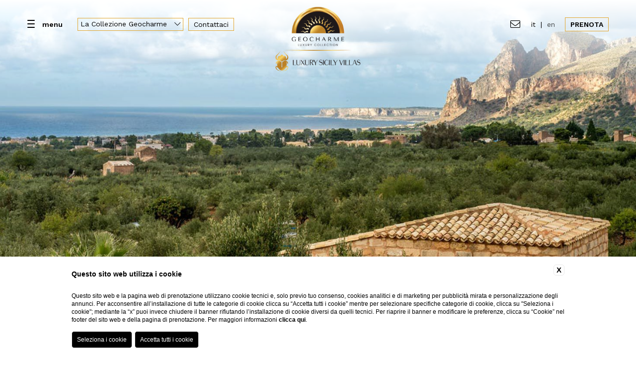

--- FILE ---
content_type: text/html; charset=UTF-8
request_url: https://www.geocharme.it/luxury-sicily-villas/ville-vacanza-di-lusso-sicilia/jamal
body_size: 8671
content:
<!DOCTYPE html>
<html>

<head>
    <meta charset="utf-8">
    <meta name="viewport" content="width=device-width">

    
    <title>Prenota dal Sito Ufficiale la villa vacanza in Sicilia Jamal</title>
    <meta name="description" content="Jamal è una villa vacanza di lusso a San Vito Lo Capo / Castelluzzo in provincia di Trapanicon piscina panoramica sul golfo di Macari. ">
    <meta property="og:locale" content="it_IT">
    <meta property="og:type" content="website">
    <meta property="og:title" content="Prenota dal Sito Ufficiale la villa vacanza in Sicilia Jamal">
    <meta property="og:description" content="Jamal è una villa vacanza di lusso a San Vito Lo Capo / Castelluzzo in provincia di Trapanicon piscina panoramica sul golfo di Macari. ">
    <meta property="og:url" content="https://www.geocharme.it/luxury-sicily-villas/ville-vacanza-di-lusso-sicilia/jamal">
    <meta property="og:site_name" content="Geocharme Luxury Collection">
    <meta property="og:image" content="https://cdn.blastness.biz/media/403/top-LSV/thumbs/medium/1600-Top_Jamal-Esterno-00.jpg" >
    <meta name="twitter:card" content="summary">
    <meta name="twitter:site" content="https://www.geocharme.it/luxury-sicily-villas/ville-vacanza-di-lusso-sicilia/jamal">
    <meta name="twitter:creator" content="">
   
    <link rel="preconnect" href="https://cdn.blastness.biz">
    <link rel="dns-prefetch" href="https://cdn.blastness.biz">
            <style>
                body{
                    -webkit-font-smoothing: antialiased;
                    -moz-osx-font-smoothing: grayscale;
                    text-rendering: optimizeLegibility;
                    font-smoothing: antialiased;
                }
            </style>
            <link rel="alternate" hreflang="it" href="https://www.geocharme.it/luxury-sicily-villas/ville-vacanza-di-lusso-sicilia/jamal" />
<link rel="alternate" hreflang="x-default" href="https://www.geocharme.it/luxury-sicily-villas/ville-vacanza-di-lusso-sicilia/jamal" />
<link rel="alternate" hreflang="en" href="https://www.geocharme.it/en/luxury-sicily-villas/sicily-luxury-holiday-villas/jamal" />
    <link rel="canonical" href="https://www.geocharme.it/luxury-sicily-villas/ville-vacanza-di-lusso-sicilia/jamal" />

    
<link rel="apple-touch-icon" sizes="76x76" href="/templates/geocharmetemplate/assets/favicons/apple-touch-icon.png">
<link rel="icon" type="image/png" sizes="32x32" href="/templates/geocharmetemplate/assets/favicons/favicon-32x32.png">
<link rel="icon" type="image/png" sizes="16x16" href="/templates/geocharmetemplate/assets/favicons/favicon-16x16.png">
<link rel="manifest" href="/templates/geocharmetemplate/assets/favicons/site.webmanifest">
<link rel="mask-icon" href="/templates/geocharmetemplate/assets/favicons/safari-pinned-tab.svg" color="#e2a730">
<meta name="msapplication-TileColor" content="#da532c">
<meta name="theme-color" content="#ffffff">

<link rel="stylesheet" href="/templates/geocharmetemplate/assets/css/font.min.css?v=1.0">

<link rel="stylesheet" href="/templates/geocharmetemplate/assets/css/header.min.css?v=1764172659">

</head>

<body class="lang-it child  modifica-header">
    <div class="slider-header  ">
        <div class="swiper-container">
        <div class="swiper-wrapper">
                        <div class="swiper-slide">
                <div class="slider-header__slide">
                    <div class="slider-header__slide__bg">
                        <img data-ll="https://cdn.blastness.biz/media/403/top-LSV/thumbs/full/1600-Top_Jamal-Esterno-00.jpg" src="https://cdn.blastness.biz/media/403/top-LSV/thumbs/thumbnail_mobile/1600-Top_Jamal-Esterno-00.jpg">
                    </div>
                    <div class="slider-header__slide__cover fade fade-ready">
                        <div class="slider-header__slide__cover__inner">
                            <h2></h2>
                            <p></p>
                        </div>
                    </div>
                </div>
            </div>
                        <div class="swiper-slide">
                <div class="slider-header__slide">
                    <div class="slider-header__slide__bg">
                        <img data-ll="https://cdn.blastness.biz/media/403/top-LSV/thumbs/full/1600-Top_Jamal-Interno-06.jpg" src="https://cdn.blastness.biz/media/403/top-LSV/thumbs/thumbnail_mobile/1600-Top_Jamal-Interno-06.jpg">
                    </div>
                    <div class="slider-header__slide__cover fade fade-ready">
                        <div class="slider-header__slide__cover__inner">
                            <h2></h2>
                            <p></p>
                        </div>
                    </div>
                </div>
            </div>
                        <div class="swiper-slide">
                <div class="slider-header__slide">
                    <div class="slider-header__slide__bg">
                        <img data-ll="https://cdn.blastness.biz/media/403/top-LSV/thumbs/full/1600-Top_Jamal-Esterno-01.jpg" src="https://cdn.blastness.biz/media/403/top-LSV/thumbs/thumbnail_mobile/1600-Top_Jamal-Esterno-01.jpg">
                    </div>
                    <div class="slider-header__slide__cover fade fade-ready">
                        <div class="slider-header__slide__cover__inner">
                            <h2></h2>
                            <p></p>
                        </div>
                    </div>
                </div>
            </div>
                    </div>
    </div>
        <div class="slider-header__skip">
        <i class="fal fa-chevron-down"></i>
    </div>
</div>
<div class="header-bar">
    <div class="header-bar__inner">
        <div>
            <div class="header-hamburger">
                <button class="hamburger hamburger--collapse" type="button">
                    <span class="hamburger-box">
                        <span class="hamburger-inner"></span>
                    </span>
                </button>
                <label>menu</label>
            </div>
            <div class="header-structures">
                <div class="structures-switcher">
    <div>
        <label>La Collezione Geocharme <i class="fal fa-chevron-down"></i></label>
    </div>
    <div class="structures-switcher__select" onclick="void(0);">
        <ul>
            
            <!-- Togliere questo if per visualizzare Villa Araja nell'elenco -->
            <li class=""><a href="/">Geocharme Luxury Collection</a></li>
            
            
            <!-- Togliere questo if per visualizzare Villa Araja nell'elenco -->
            <li class=""><a href="/hotel-capo-san-vito/index">Hotel Capo San Vito</a></li>
            
            
            <!-- Togliere questo if per visualizzare Villa Araja nell'elenco -->
            <li class=""><a href="/baglio-la-porta/index">Baglio la Porta di San Gerardo</a></li>
            
            
            <!-- Togliere questo if per visualizzare Villa Araja nell'elenco -->
            <li class=""><a href="/vallegrande-nature-resort/index">Vallegrande Nature Resort</a></li>
            
            
            <!-- Togliere questo if per visualizzare Villa Araja nell'elenco -->
            <li class=""><a href="/palazzo-liberty-unique/index">Palazzo Liberty Unique Hotel</a></li>
            
            
            <!-- Togliere questo if per visualizzare Villa Araja nell'elenco -->
            <li class=""><a href="/hotel-federico-II-central-palace/index">Hotel Federico II Central Palace</a></li>
            
            
            <!-- Togliere questo if per visualizzare Villa Araja nell'elenco -->
            <li class="active"><a href="/luxury-sicily-villas/index">Luxury Sicily Villas</a></li>
            
            
            <!-- Togliere questo if per visualizzare Villa Araja nell'elenco -->
            <li class=""><a href="/pietra-dacqua/index">Pietra d'Acqua</a></li>
            
            
            <!-- Togliere questo if per visualizzare Villa Araja nell'elenco -->
            <li class=""><a href="/villa-araja/index"> Araja Villa & Suite</a></li>
            
                    </ul>
    </div> 
</div>            </div>

            <!-- Contattaci -->
            <a class="header-contacts" href="/luxury-sicily-villas/contattaci">
                Contattaci            </a>

        </div>


        <!-- PROVA TEST 3 --> 
                    <div>
                <a href="/luxury-sicily-villas/index"><img class="header-logo-2" src="/loghi/640/logowhite.png?fv=1660231187" /></a>
                <a href="/luxury-sicily-villas/index"><img class="header-logo-2--scrolled " src="/loghi/640/logo.png?fv=1660231186" /></a>
            </div>
        
        <div>
            <div class="header-contact">
                                <a href="/luxury-sicily-villas/contattaci"><i class="fal fa-envelope"></i></a>
                            </div>
            <div class="header-language">
                <a href="/luxury-sicily-villas/ville-vacanza-di-lusso-sicilia/jamal" class="active">IT</a> | <a href="/en/luxury-sicily-villas/sicily-luxury-holiday-villas/jamal" class="">EN</a>            </div>
            <div class="booking-button">
                <div class="booking-button__inner">
                    <div>
                        <a id="bookingToggler" class="button button--booking" href="javascript:openBookingForm();">Prenota</a>
                    </div>
                    <div>
                        <a id="bookingToggler" class="button button--dark" href="javascript:openBookingForm();">Chiudi</a>
                    </div>
                </div>
            </div>
        </div>
    </div>
        <div class="header-menu">
        <div class="header-menu__inner">
            <ul>
                                <li data-index="19943" class="active">
                    <a href="/luxury-sicily-villas/ville-vacanza-di-lusso-sicilia" data-hotelmenu="" data-submenu="1" data-submenu-current="0">Le Ville</a>
                                        <a class="header-menu__inner__toggler" href="#" onclick="void(0)" data-submenu="1" data-submenu-current="0"><i class="fal fa-chevron-right"></i></a>
                                    </li>
                                <li data-index="20030" class="out">
                    <a href="/luxury-sicily-villas/ville-vacanza-di-lusso-in-sicilia" data-hotelmenu="" data-submenu="0" data-submenu-current="0">Le Location</a>
                                    </li>
                                <li data-index="20032" class="out">
                    <a href="/luxury-sicily-villas/ville-vacanza-in-sicilia-con-escursioni-esperienze" data-hotelmenu="" data-submenu="3" data-submenu-current="0">Experience</a>
                                        <a class="header-menu__inner__toggler" href="#" onclick="void(0)" data-submenu="3" data-submenu-current="0"><i class="fal fa-chevron-right"></i></a>
                                    </li>
                                <li data-index="20027" class="out">
                    <a href="/luxury-sicily-villas/canalotto-farm" data-hotelmenu="" data-submenu="0" data-submenu-current="0">Canalotto Farm</a>
                                    </li>
                                <li data-index="19961" class="out">
                    <a href="/luxury-sicily-villas/gallery-ville-vacanza-lusso-sicilia" data-hotelmenu="" data-submenu="0" data-submenu-current="0">Gallery</a>
                                    </li>
                                <li data-index="22325" class="out">
                    <a href="/news-eventi-luxury-sicily-villas" data-hotelmenu="" data-submenu="0" data-submenu-current="0">News&amp;Eventi</a>
                                    </li>
                            </ul>
        </div>
    </div>
            <div class="header-submenu">
        <div class="header-submenu__inner slider-submenu">
            <div class="swiper-container">
                <div class="swiper-wrapper">
                                        <div class="swiper-slide">
                        <ul>
                                                        <li>
                                <a href="/luxury-sicily-villas/ville-vacanza-di-lusso-sicilia/torre-canalotto">Torre Canalotto</a>
                            </li>
                                                        <li>
                                <a href="/luxury-sicily-villas/ville-vacanza-di-lusso-sicilia/scuderie-del-falco">Scuderie del falco</a>
                            </li>
                                                        <li>
                                <a href="/luxury-sicily-villas/ville-vacanza-di-lusso-sicilia/ashram">Ashram</a>
                            </li>
                                                        <li>
                                <a href="/luxury-sicily-villas/ville-vacanza-di-lusso-sicilia/antura">Antura</a>
                            </li>
                                                        <li>
                                <a href="/luxury-sicily-villas/ville-vacanza-di-lusso-sicilia/pineta">Pineta</a>
                            </li>
                                                        <li>
                                <a href="/luxury-sicily-villas/ville-vacanza-di-lusso-sicilia/sebastian">Sebastian</a>
                            </li>
                                                        <li>
                                <a href="/luxury-sicily-villas/ville-vacanza-di-lusso-sicilia/tartaruga">Tartaruga</a>
                            </li>
                                                        <li>
                                <a href="/luxury-sicily-villas/ville-vacanza-di-lusso-sicilia/panarea">Panarea</a>
                            </li>
                                                        <li>
                                <a href="/luxury-sicily-villas/ville-vacanza-di-lusso-sicilia/orangerie">Orangerie</a>
                            </li>
                                                    </ul>
                    </div>
                                        <div class="swiper-slide">
                        <ul>
                                                    </ul>
                    </div>
                                        <div class="swiper-slide">
                        <ul>
                                                        <li>
                                <a href="/luxury-sicily-villas/ville-vacanza-in-sicilia-con-escursioni/escursioni-in-barca">Mare &amp; Natura</a>
                            </li>
                                                        <li>
                                <a href="/luxury-sicily-villas/ville-vacanza-in-sicilia-con-escursioni/escursioni-paesaggistiche">Escursioni paesaggistiche</a>
                            </li>
                                                        <li>
                                <a href="/luxury-sicily-villas/ville-vacanza-in-sicilia-con-escursioni/escursioni-culturali">Escursioni culturali</a>
                            </li>
                                                        <li>
                                <a href="/luxury-sicily-villas/ville-vacanza-in-sicilia-con-escursioni/azienda-bio">Esperienze nell'Azienda bio</a>
                            </li>
                                                    </ul>
                    </div>
                                        <div class="swiper-slide">
                        <ul>
                                                    </ul>
                    </div>
                                        <div class="swiper-slide">
                        <ul>
                                                    </ul>
                    </div>
                                        <div class="swiper-slide">
                        <ul>
                                                    </ul>
                    </div>
                                    </div>
            </div>
        </div>
    </div>
    </div>
<div class="header-form">
    <script>
    var calendarLanguage = 'it';    
</script>
<form id="form_qr" class="form-qr" action="https://www.blastnessbooking.com/reservations/gruppo.html" method="get">
    <input id="id_gruppo" name="id_gruppo" value="21880" type="hidden">
    <input id="dc_gruppo" name="dc_gruppo" value="5843" type="hidden">
    <input id="dc" name="dc" value="" type="hidden">
    <input id="id_stile" name="id_stile" value="17227" type="hidden">
    <input id="lingua_int" name="lingua_int" value="ita" type="hidden">
    <input id="gg" name="gg" value="" type="hidden">
    <input id="mm" name="mm" value="" type="hidden">
    <input id="aa" name="aa" value="" type="hidden">
    <input id="notti_1" name="notti_1" value="1" type="hidden">
    <input id="minDate" value="0000-00-00" type="hidden">
    
    <div class="form-qr__fields">
        <div>
            <div class="form-qr__field form-qr__field--hotels">
                <label> Luxury Sicily Villas</label>
                &nbsp; <i class="far fa-chevron-down"></i>
                <select name="id_albergo" id="id_albergo" class="as-hidden">
                                        <option value=""  data-style="17227" data-dc="" data-action="https://www.blastnessbooking.com/reservations/gruppo.html">Tutte</option>
                    
                        <!-- Togliere questo if per visualizzare Villa Araja nell'elenco -->
                        <option value="21377"  data-style="17025" data-dc="9808" data-action="https://www.blastnessbooking.com/reservations/risultato.html">HOTEL CAPO SAN VITO</option>
                    
                    
                        <!-- Togliere questo if per visualizzare Villa Araja nell'elenco -->
                        <option value="21380"  data-style="17094" data-dc="6099" data-action="https://www.blastnessbooking.com/reservations/risultato.html">BAGLIO LA PORTA DI SAN GERARDO</option>
                    
                    
                        <!-- Togliere questo if per visualizzare Villa Araja nell'elenco -->
                        <option value="21379"  data-style="17225" data-dc="1335" data-action="https://www.blastnessbooking.com/reservations/risultato.html">VALLEGRANDE NATURE RESORT</option>
                    
                    
                        <!-- Togliere questo if per visualizzare Villa Araja nell'elenco -->
                        <option value="27234"  data-style="20478" data-dc="1983" data-action="https://www.blastnessbooking.com/reservations/risultato.html">PALAZZO LIBERTY UNIQUE HOTEL</option>
                    
                    
                        <!-- Togliere questo if per visualizzare Villa Araja nell'elenco -->
                        <option value="11904"  data-style="17226" data-dc="3919" data-action="https://www.blastnessbooking.com/reservations/risultato.html">HOTEL FEDERICO II CENTRAL PALACE</option>
                    
                    
                        <!-- Togliere questo if per visualizzare Villa Araja nell'elenco -->
                        <option value="21382" selected="selected" data-style="17872" data-dc="9535" data-action="https://www.blastnessbooking.com/reservations/risultato.html">LUXURY SICILY VILLAS</option>
                    
                    
                        <!-- Togliere questo if per visualizzare Villa Araja nell'elenco -->
                        <option value="23574"  data-style="18010" data-dc="2585" data-action="https://www.blastnessbooking.com/reservations/risultato.html">PIETRA D'ACQUA</option>
                    
                    
                        <!-- Togliere questo if per visualizzare Villa Araja nell'elenco -->
                        <option value="24946"  data-style="19030" data-dc="2680" data-action="https://www.blastnessbooking.com/reservations/risultato.html"> ARAJA VILLA & SUITE</option>
                    
                                    </select>
            </div>
        </div>
        <div class="row-padding-top--small">
            <div class="form-qr__field form-qr__field--dates">
                <p>Check In</p>
                <div>
                    <label><span id="a_gg"></span> <span id="a_mm"></span> <span id="a_aa"></span></label> 
                    <i class="far fa-chevron-down"></i>
                </div>
                <input id="a_date" type="text" value="27-11-2025" class="as-hidden" readonly />
            </div>
            <div class="form-qr__field form-qr__field--dates">
                <p>Check Out</p>
                <div>
                    <label><span id="p_gg"></span> <span id="p_mm"></span> <span id="p_aa"></span></label> 
                    <i class="far fa-chevron-down"></i>
                </div>
                <input id="p_date" type="text" value="28-11-2025" class="as-hidden" readonly />
            </div>
        </div>
        <div class="row-padding-top--small">
            <div class="form-qr__field form-qr__field--select">
                <p>Adulti</p>
                <div>
                    <label>2</label> 
                    <i class="far fa-chevron-down"></i>
                </div>
                <select id="tot_adulti" name="tot_adulti" class="as-hidden">
                                        <option value="1" >1</option>
                                        <option value="2" selected>2</option>
                                        <option value="3" >3</option>
                                        <option value="4" >4</option>
                                        <option value="5" >5</option>
                                        <option value="6" >6</option>
                                        <option value="7" >7</option>
                                        <option value="8" >8</option>
                                        <option value="9" >9</option>
                                        <option value="10" >10</option>
                                        <option value="11" >11</option>
                                        <option value="12" >12</option>
                                        <option value="13" >13</option>
                                        <option value="14" >14</option>
                                        <option value="15" >15</option>
                                        <option value="16" >16</option>
                                        <option value="17" >17</option>
                                        <option value="18" >18</option>
                                        <option value="19" >19</option>
                                        <option value="20" >20</option>
                                        <option value="21" >21</option>
                                        <option value="22" >22</option>
                                        <option value="23" >23</option>
                                        <option value="24" >24</option>
                                        <option value="25" >25</option>
                                        <option value="26" >26</option>
                                        <option value="27" >27</option>
                                        <option value="28" >28</option>
                                        <option value="29" >29</option>
                                        <option value="30" >30</option>
                                    </select>
            </div>
            <div class="form-qr__field form-qr__field--select">
                <p>Bambini</p>
                <div>
                    <label>0</label> 
                    <i class="far fa-chevron-down"></i>
                </div>
                <select id="tot_bambini" name="tot_bambini" class="as-hidden">
                                        <option value="0">0</option>
                                        <option value="1">1</option>
                                        <option value="2">2</option>
                                        <option value="3">3</option>
                                        <option value="4">4</option>
                                        <option value="5">5</option>
                                        <option value="6">6</option>
                                        <option value="7">7</option>
                                        <option value="8">8</option>
                                        <option value="9">9</option>
                                        <option value="10">10</option>
                                        <option value="11">11</option>
                                        <option value="12">12</option>
                                        <option value="13">13</option>
                                        <option value="14">14</option>
                                        <option value="15">15</option>
                                        <option value="16">16</option>
                                        <option value="17">17</option>
                                        <option value="18">18</option>
                                        <option value="19">19</option>
                                        <option value="20">20</option>
                                        <option value="21">21</option>
                                        <option value="22">22</option>
                                        <option value="23">23</option>
                                        <option value="24">24</option>
                                        <option value="25">25</option>
                                        <option value="26">26</option>
                                        <option value="27">27</option>
                                        <option value="28">28</option>
                                        <option value="29">29</option>
                                        <option value="30">30</option>
                                    </select>
            </div>
            <div class="form-qr__field form-qr__field--select">
                <p>Camere</p>
                <div>
                    <label>1</label> 
                    <i class="far fa-chevron-down"></i>
                </div>
                <select id="tot_camere" name="tot_camere" class="as-hidden">
                                        <option value="1">1</option>
                                        <option value="2">2</option>
                                        <option value="3">3</option>
                                        <option value="4">4</option>
                                        <option value="5">5</option>
                                        <option value="6">6</option>
                                        <option value="7">7</option>
                                        <option value="8">8</option>
                                        <option value="9">9</option>
                                        <option value="10">10</option>
                                        <option value="11">11</option>
                                        <option value="12">12</option>
                                        <option value="13">13</option>
                                        <option value="14">14</option>
                                        <option value="15">15</option>
                                        <option value="16">16</option>
                                        <option value="17">17</option>
                                        <option value="18">18</option>
                                        <option value="19">19</option>
                                        <option value="20">20</option>
                                        <option value="21">21</option>
                                        <option value="22">22</option>
                                        <option value="23">23</option>
                                        <option value="24">24</option>
                                        <option value="25">25</option>
                                        <option value="26">26</option>
                                        <option value="27">27</option>
                                        <option value="28">28</option>
                                        <option value="29">29</option>
                                        <option value="30">30</option>
                                    </select>
            </div>
        </div>
    </div>
    <div class="form-qr__code row-padding-top--xsmall">
        <input type="text" name="generic_codice" placeholder="Codice sconto">
    </div>
    <div class="form-qr__button row-padding-top--small">
        <input class="form-button-submit" id="submitReal" type="submit" value="Prenota" />
        <div><a href="https://www.blastnessbooking.com/reservations/cancel_modify.html?lingua_int=ita&id_albergo=21382&dc=9535&id_stile=17872">Modifica / Cancella prenotazione</a></div>
    </div>
</form></div>

<div class="page">

        <div class="header-breadcrumb">
        <div class="boxed-size">
            <li><a href='/luxury-sicily-villas/index'>Home</a></li><li >
                <a  href="/luxury-sicily-villas/ville-vacanza-di-lusso-sicilia">Le Ville</a>
                </li><li >
                <a  href="/luxury-sicily-villas/ville-vacanza-di-lusso-sicilia/jamal">Jamal</a>
                </li></ul>      
        </div>
    </div>
    
        
<!-- Blocco: Page Room Menu Inizio -->
<div class="row-padding--small">
    <div class="boxed-size">
        <div class="page-inline-menu">
                <a href="/luxury-sicily-villas/ville-vacanza-di-lusso-sicilia/torre-canalotto" target="_self" ><span>Torre Canalotto</span></a>
                <a href="/luxury-sicily-villas/ville-vacanza-di-lusso-sicilia/scuderie-del-falco" target="_self" ><span>Scuderie del falco</span></a>
                <a href="/luxury-sicily-villas/ville-vacanza-di-lusso-sicilia/ashram" target="_self" ><span>Ashram</span></a>
                <a href="/luxury-sicily-villas/ville-vacanza-di-lusso-sicilia/antura" target="_self" ><span>Antura</span></a>
                <a href="/luxury-sicily-villas/ville-vacanza-di-lusso-sicilia/pineta" target="_self" ><span>Pineta</span></a>
                <a href="/luxury-sicily-villas/ville-vacanza-di-lusso-sicilia/sebastian" target="_self" ><span>Sebastian</span></a>
                <a href="/luxury-sicily-villas/ville-vacanza-di-lusso-sicilia/tartaruga" target="_self" ><span>Tartaruga</span></a>
                <a href="/luxury-sicily-villas/ville-vacanza-di-lusso-sicilia/panarea" target="_self" ><span>Panarea</span></a>
                <a href="/luxury-sicily-villas/ville-vacanza-di-lusso-sicilia/orangerie" target="_self" ><span>Orangerie</span></a>
                </div>
    </div>
</div>
<!-- Blocco: Page Room Menu Fine -->
<div class="row-padding--small fade">
    <div class="boxed-size">
        <h3>Villa</h3>
        <div class="styled-title styled-title--left">
            <h1>Jamal</h1>
        </div>
        <div class="page-content-half page-content-half--centered  row-padding-top--small fade">
            <div class="page-content-half__image">
                                <div class="page-thumb page-thumb--whide">
                    <img data-ll="https://cdn.blastness.biz/media/403/gallery-LSV/thumbs/medium/1024-Gallery_Jamal-Esterno-02.jpg" src="https://cdn.blastness.biz/media/403/gallery-LSV/thumbs/thumbnail_mobile/1024-Gallery_Jamal-Esterno-02.jpg">
                </div>
                            </div>
            <div class="page-content-half__text">
                <div class="page-content-half__text__fade">
                    <p>Vecchia casa in pietra, dotata di <strong>3 camere da letto</strong> tutte con servizio in camera, immersa in un uliveto secolare con una bellissima <strong>vista sul golfo di Macari.&nbsp;</strong>Appena poco pi&ugrave; distanti sorgono bellissime spiaggette, quali Macari o quelle di Uzzo e Tonnarella all&rsquo;interno della Riserva dello Zingaro.</p>                </div>
            </div>
        </div>
    </div>
</div>

<!-- Blocco: Page Modulo Icone Inizio -->
<div class="row-padding--small">
    <div class="boxed-size">
        <h3>Servizi</h3>
        <div class="row-padding-top--xsmall">
            <ul class="page-icons">
                                
                <li>
                    <i class="fal fa-users"></i>
                    <p>7 posti letto</p>
                </li>

                                                
                <li>
                    <i class="fal fa-bed"></i>
                    <p>3 camere da letto</p>
                </li>

                                                
                <li>
                    <i class="fal fa-bath"></i>
                    <p>3 bagni</p>
                </li>

                                                
                <li>
                    <i class="fal fa-swimming-pool"></i>
                    <p>Piscina a sfioro panoramica (mt. 7.00 x 4.00)</p>
                </li>

                                                
                <li>
                    <i class="fal fa-wifi"></i>
                    <p>Internet wi-fi 1GB</p>
                </li>

                                                
                <li>
                    <i class="fal fa-tree"></i>
                    <p>Piccolo giardino</p>
                </li>

                                                
                <li>
                    <i class="fal fa-chair"></i>
                    <p>Patio esterno</p>
                </li>

                                                
                <li>
                    <i class="fal fa-utensils-alt"></i>
                    <p>Lavastoviglie</p>
                </li>

                                                
                <li>
                    <i class="fal fa-washer"></i>
                    <p>Lavatrice</p>
                </li>

                                                
                <li>
                    <i class="fal fa-tv"></i>
                    <p>TV-digitale terrestre</p>
                </li>

                                                
                <li>
                    <i class="fal fa-air-conditioner"></i>
                    <p>Aria condizionata nelle camere</p>
                </li>

                                                
                <li>
                    <i class="fal fa-boombox"></i>
                    <p>Casse per IPod</p>
                </li>

                                                
                <li>
                    <i class="fal fa-compact-disc"></i>
                    <p>Lettore DVD</p>
                </li>

                                                
                <li>
                    <i class="fal fa-vacuum"></i>
                    <p>Pulizia il sabato</p>
                </li>

                                                
                <li>
                    <i class="fal fa-plus"></i>
                    <p>Pulizia extra della villa anche giornaliero<br>(su richiesta)</p>
                </li>

                                                
                <li>
                    <i class="fal fa-blanket"></i>
                    <p>1 set biancheria da letto + 2 set biancheria da bagno per camera</p>
                </li>

                                                
                <li>
                    <i class="fal fa-blanket"></i>
                    <p>Cambio biancheria infrasettimanale<br>(su richiesta)</p>
                </li>

                                                
                <li>
                    <i class="fal fa-shuttle-van"></i>
                    <p>Trasferimenti da/per gli aeroporti<br>(su richiesta)</p>
                </li>

                                                
                <li>
                    <i class="fal fa-coffee"></i>
                    <p>Prima Colazione c/o l’hotel Capo San Vito<br>(su richiesta)</p>
                </li>

                                                
                <li>
                    <i class="fal fa-utensils"></i>
                    <p>Cena a lume di candela in spiaggia c/o l’hotel Capo San Vito<br>(su richiesta)</p>
                </li>

                                                
                <li>
                    <i class="fal fa-spa"></i>
                    <p>Accesso zona benessere e massaggi c/o l’hotel Capo San Vito<br>(su richiesta)</p>
                </li>

                                                
                <li>
                    <i class="fal fa-moon"></i>
                    <p><strong>Soggiorno minimo:</strong> 7 giorni (sabato-sabato).</p>
                </li>

                                                
                <li>
                    <i class="fal fa-suitcase-rolling"></i>
                    <p><strong>Check-in:</strong> dalle ore 16 fino alle 19 del sabato.</p>
                </li>

                                                
                <li>
                    <i class="fal fa-suitcase-rolling"></i>
                    <p><strong>Check-out:</strong> entro le 10 del sabato successivo.</p>
                </li>

                                            </ul>
        </div>
    </div>
</div>
<!-- Blocco: Page Modulo Icone Fine -->



<!-- Blocco: Page Modulo Icone Inizio --> 


<!-- Blocco: Page Modulo Icone Fine -->





<!-- Blocco: Page Modulo Titolo Testo Inizio -->
<div class="row-padding--small">
    <div class="boxed-size">
        <h3>Distanze dalla Villa</h3>
        <div class="row-padding-top--xsmall">
            <div class="page-list">
                <ul>
<li>Aeroporto Palermo km 75</li>
<li>Aeroporto Trapani Km 55</li>
<li>Palermo centro &ndash; Porto km 105</li>
<li>Riserva Zingaro /ovest km 7</li>
<li>Isola di Mozia / Saline di Trapani km 60</li>
<li>Marsala Km 70</li>
<li>Terme di Alcamo km 50</li>
<li>Terme di Segesta km 46</li>
<li>Erice km 41</li>
<li>Selinunte km 102</li>
<li>Agrigento Valle dei Templi km 180</li>
</ul>            </div>
        </div>
    </div>
</div>
<!-- Blocco: Page Modulo Titolo Testo Fine -->
<!-- Blocco: Page Modulo Titolo Testo Inizio -->
<div class="row-padding--small">
    <div class="boxed-size">
        <h3>Tariffe</h3>
        <div class="row-padding-top--xsmall">
            <div class="page-list">
                <p><strong>Tariffe in &euro; per 7 notti da sabato a sabato.</strong><br /><br /></p>
<table style="height: 235px;" width="100%">
<tbody>
<tr>
<td style="width: 109px;"><strong>DAL</strong></td>
<td style="width: 110px;"><strong>AL</strong></td>
<td style="width: 110px;"><strong>PREZZO</strong></td>
</tr>
<tr>
<td style="width: 109px;">01 Gen. 2022</td>
<td style="width: 110px;">22 Apr. 2022</td>
<td style="width: 110px;">&euro; 2.200</td>
</tr>
<tr>
<td style="width: 109px;">23 Apr. 2022</td>
<td style="width: 110px;">24 Giu. 2022</td>
<td style="width: 110px;">&euro; 3.200</td>
</tr>
<tr>
<td style="width: 109px;">25 Giu. 2022</td>
<td style="width: 110px;">19 Ago. 2022</td>
<td style="width: 110px;">&euro; 4.400</td>
</tr>
<tr>
<td style="width: 109px;">20 Ago. 2022</td>
<td style="width: 110px;">02 Set. 2022</td>
<td style="width: 110px;">&euro; 3.200</td>
</tr>
<tr>
<td style="width: 109px;">03 Set. 2022</td>
<td style="width: 110px;">14 Ott. 2022</td>
<td style="width: 110px;">&euro; 2.800</td>
</tr>
<tr>
<td style="width: 109px;">15 Ott. 2022</td>
<td style="width: 110px;">23 Dic. 2022</td>
<td style="width: 110px;">&euro; 2.200</td>
</tr>
<tr>
<td style="width: 109px;">24 Dic. 2022</td>
<td style="width: 110px;">30 Dic. 2022</td>
<td style="width: 110px;">&euro; 2.800</td>
</tr>
<tr>
<td style="width: 109px;">&nbsp;</td>
<td style="width: 110px;">&nbsp;</td>
<td style="width: 110px;">&nbsp;</td>
</tr>
</tbody>
</table>
<p><br /> Alle tariffe va aggiunta l&rsquo;imposta di soggiorno di &euro; 1,00 a persona al giorno. La tariffa si applica dall&rsquo;et&agrave; di 12 anni.<br /><br /> <strong>COSTI ADDIZIONALI</strong><br />Utilizzo extra dell&rsquo;energia elettrica: eccedente 330 kw a settimana &euro; 0,40 per Kw<br />Utilizzo extra wi-fi &euro; 20,00 per GB <br />Pulizie extra della villa: &euro; 16,00 per ora <br />Cambio biancheria extra: &euro; 24,00 (un set biancheria da letto e due set da bagno) <br />Prima Colazione c/o Hotel Capo San Vito: &euro; 12,00 per persona <br />Riscaldamento: &euro; 80,00 al giorno per 12 ore di attivazione.</p>            </div>
        </div>
    </div>
</div>
<!-- Blocco: Page Modulo Titolo Testo Fine -->

<div class="row-padding--small">
    <div class="boxed-size">
        <div class="slider-minigallery">
            <div class="swiper-container">
                <div class="swiper-wrapper">
                                        <div class="swiper-slide">
                        <div class="slider-minigallery__slide">
                            <div class="slider-minigallery__slide__bg">
                                                                <img data-ll="https://cdn.blastness.biz/media/403/gallery-LSV/thumbs/medium/1024-Gallery_Jamal-Esterno-06.jpg" src="https://cdn.blastness.biz/media/403/gallery-LSV/thumbs/thumbnail_mobile/1024-Gallery_Jamal-Esterno-06.jpg">
                                                            </div>
                        </div>
                    </div>
                                        <div class="swiper-slide">
                        <div class="slider-minigallery__slide">
                            <div class="slider-minigallery__slide__bg">
                                                                <img data-ll="https://cdn.blastness.biz/media/403/gallery-LSV/thumbs/medium/1024-Gallery_Jamal-Interno-01.jpg" src="https://cdn.blastness.biz/media/403/gallery-LSV/thumbs/thumbnail_mobile/1024-Gallery_Jamal-Interno-01.jpg">
                                                            </div>
                        </div>
                    </div>
                                        <div class="swiper-slide">
                        <div class="slider-minigallery__slide">
                            <div class="slider-minigallery__slide__bg">
                                                                <img data-ll="https://cdn.blastness.biz/media/403/gallery-LSV/thumbs/medium/1024-Gallery_Jamal-Interno-04.jpg" src="https://cdn.blastness.biz/media/403/gallery-LSV/thumbs/thumbnail_mobile/1024-Gallery_Jamal-Interno-04.jpg">
                                                            </div>
                        </div>
                    </div>
                                        <div class="swiper-slide">
                        <div class="slider-minigallery__slide">
                            <div class="slider-minigallery__slide__bg">
                                                                <img data-ll="https://cdn.blastness.biz/media/403/gallery-LSV/thumbs/medium/1024-Gallery_Jamal-Interno-02.jpg" src="https://cdn.blastness.biz/media/403/gallery-LSV/thumbs/thumbnail_mobile/1024-Gallery_Jamal-Interno-02.jpg">
                                                            </div>
                        </div>
                    </div>
                                        <div class="swiper-slide">
                        <div class="slider-minigallery__slide">
                            <div class="slider-minigallery__slide__bg">
                                                                <img data-ll="https://cdn.blastness.biz/media/403/gallery-LSV/thumbs/medium/1024-Gallery_Jamal-Interno-03.jpg" src="https://cdn.blastness.biz/media/403/gallery-LSV/thumbs/thumbnail_mobile/1024-Gallery_Jamal-Interno-03.jpg">
                                                            </div>
                        </div>
                    </div>
                                        <div class="swiper-slide">
                        <div class="slider-minigallery__slide">
                            <div class="slider-minigallery__slide__bg">
                                                                <img data-ll="https://cdn.blastness.biz/media/403/gallery-LSV/thumbs/medium/1024-Gallery_Jamal-Interno-08.jpg" src="https://cdn.blastness.biz/media/403/gallery-LSV/thumbs/thumbnail_mobile/1024-Gallery_Jamal-Interno-08.jpg">
                                                            </div>
                        </div>
                    </div>
                                    </div>
            </div>
            <div class="pag-generic">
            </div>
            <div class="nav-generic">
                <div class="swiper-button-next"></div>
                <div class="swiper-button-prev"></i></div>
            </div>
        </div>
                <div class="row-padding-top--small txt-center">
            <a class="button" href="/luxury-sicily-villas/gallery-ville-vacanza-lusso-sicilia?cat=2146">Scopri la gallery</a>
        </div>
            </div>
</div>
         
            <!-- Offers Slider Start --><!-- Offers Slider End -->
            
        </div> <!-- END Page content -->
        
        <footer class="footer">

            <!-- Footer Logos Start -->
            <div class="boxed-size">
                <div class="footer__logos row-padding--xsmall">
                    <div>
                        <a href="/"><img data-ll-force="true" data-ll="/loghi/622/altlogo.png?fv=1660231177" src="" /></a>
                    </div>
                    
                    <a href="/hotel-capo-san-vito/index"><img data-ll-force="true" data-ll="/loghi/623/logofooter.png?fv=1660231178" src="" /></a>

                    
                    <a href="/baglio-la-porta/index"><img data-ll-force="true" data-ll="/loghi/625/logofooter.png?fv=1660231180" src="" /></a>

                    
                    <a href="/vallegrande-nature-resort/index"><img data-ll-force="true" data-ll="/loghi/626/logofooter.png?fv=1660231183" src="" /></a>

                    
                    <a href="/palazzo-liberty-unique/index"><img data-ll-force="true" data-ll="/loghi/1848/logofooter.png?fv=1701343963" src="" /></a>

                    
                    <a href="/hotel-federico-II-central-palace/index"><img data-ll-force="true" data-ll="/loghi/627/logofooter.png?fv=1660231185" src="" /></a>

                    
                    <a href="/luxury-sicily-villas/index"><img data-ll-force="true" data-ll="/loghi/640/logofooter.png?fv=1660231187" src="" /></a>

                    
                    <a href="/pietra-dacqua/index"><img data-ll-force="true" data-ll="/loghi/792/logofooter.png?fv=1660231189" src="" /></a>

                    
                    <a href="/villa-araja/index"><img data-ll-force="true" data-ll="/loghi/1100/logofooter.png?fv=1660231175" src="" /></a>

                                                            
                </div>
            </div>
            <!-- Footer Logos End -->
            
            <div class="boxed-size">
                <div class="footer__inner row-padding--xsmall">
                    <div>
                        <div><h3>GEOCHARME s.r.l.</h3></div>
                        <div class="footer__social"><a href="https://www.facebook.com/geocharmeluxuryvillas/" target="_blank"><i class="fab fa-facebook-f" aria-hidden="true"></i></a>
<a href="https://www.instagram.com/luxurysicilyvillas/" target="_blank"><i class="fab fa-instagram" aria-hidden="true"></i></a>
</div>
                    </div>
                    <div class="row-padding-top--xsmall">
                        <div>
                            <span>Luxury Sicily Villas</span><br>
                            <span>Sicilia, Italia | <a href="mailto:info@luxurysicilyvillas.it">info@luxurysicilyvillas.it</a></span><br>
                            <span>P.Iva 04699470821</span><br>
                                                       
                            <a href="https://www.blastness.com" target="_blank" class="copy">Website by Blastness</a>
                        </div>
                        <div>
                            <div class="footer__menu"> 
                                <ul>
                                                                        <li><a href="/luxury-sicily-villas/contatti" target="_self">Contatti</a></li>
                                                                        <li><a href="/luxury-sicily-villas/dati-societari" target="_self">Dati societari</a></li>
                                                                        <li><a href="/luxury-sicily-villas/privacy" target="_self">Privacy policy</a></li>
                                                                        <li><a href="javascript:bcOpenBanner();" target="_self">Cookie policy</a></li>
                                                                        <li><a href="/luxury-sicily-villas/lavora-con-noi" target="_self">Lavora con noi</a></li>
                                                                        <li><a href="javascript:bcOpenAccessibilityBanner();" target="_self">Accessibilità</a></li>
                                     
                                                                        <li><a href="https://www.luxurysicilyvillas.it/en" target="_self">Luxury Sicily Villas</a></li>
                                                                        <li><a href="https://www.luxurysicilyvillas.it/ville-vacanza-lusso-sicilia/ville-vacanza-sicilia" target="_self">Ville vacanza di lusso</a></li>
                                                                    </ul>
                            </div>
                        </div>
                    </div>
                </div>
            </div>
        </footer>
        <div class="footer-hotel-select">
            <div class="footer-hotel-select__inner">
                <div class="structures-switcher">
    <div>
        <label>La Collezione Geocharme <i class="fal fa-chevron-down"></i></label>
    </div>
    <div class="structures-switcher__select" onclick="void(0);">
        <ul>
            
            <!-- Togliere questo if per visualizzare Villa Araja nell'elenco -->
            <li class=""><a href="/">Geocharme Luxury Collection</a></li>
            
            
            <!-- Togliere questo if per visualizzare Villa Araja nell'elenco -->
            <li class=""><a href="/hotel-capo-san-vito/index">Hotel Capo San Vito</a></li>
            
            
            <!-- Togliere questo if per visualizzare Villa Araja nell'elenco -->
            <li class=""><a href="/baglio-la-porta/index">Baglio la Porta di San Gerardo</a></li>
            
            
            <!-- Togliere questo if per visualizzare Villa Araja nell'elenco -->
            <li class=""><a href="/vallegrande-nature-resort/index">Vallegrande Nature Resort</a></li>
            
            
            <!-- Togliere questo if per visualizzare Villa Araja nell'elenco -->
            <li class=""><a href="/palazzo-liberty-unique/index">Palazzo Liberty Unique Hotel</a></li>
            
            
            <!-- Togliere questo if per visualizzare Villa Araja nell'elenco -->
            <li class=""><a href="/hotel-federico-II-central-palace/index">Hotel Federico II Central Palace</a></li>
            
            
            <!-- Togliere questo if per visualizzare Villa Araja nell'elenco -->
            <li class="active"><a href="/luxury-sicily-villas/index">Luxury Sicily Villas</a></li>
            
            
            <!-- Togliere questo if per visualizzare Villa Araja nell'elenco -->
            <li class=""><a href="/pietra-dacqua/index">Pietra d'Acqua</a></li>
            
            
            <!-- Togliere questo if per visualizzare Villa Araja nell'elenco -->
            <li class=""><a href="/villa-araja/index"> Araja Villa & Suite</a></li>
            
                    </ul>
    </div> 
</div>                <div class="footer-hotel-select__close" onclick="openHotelList()"><i class="fal fa-times"></i></div>
            </div>
        </div>
        <div class="footer-mobile">
            <div>
                <a href="javascript:openHotelList();"><i class="fal fa-hotel"></i></a>
                <a href="/luxury-sicily-villas/contattaci"><i class="fal fa-paper-plane"></i></a>
            </div>
            <div>
                <div>
                    <a href="tel:+39 091 6195225"><i class="fal fa-phone"></i></a>
                                        <a href=""><i class="fal fa-map-marker-alt"></i></a>
                </div>
                <div>
                    <div class="booking-button booking-button--footer">
                        <div class="booking-button__inner">
                            <div>
                                <a id="bookingToggler" class="button button--booking" href="javascript:openBookingForm();">Prenota</a>
                            </div>
                            <div>
                                <a id="bookingToggler" class="button button--dark" href="javascript:openBookingForm();">Chiudi</a>
                            </div>
                        </div>
                    </div>
                </div>
            </div>
        </div>
        
        <link rel="stylesheet" href="https://cdn.blastness.biz/assets/640/templates/geocharmetemplate/assets/css/libraries.min.css?v=20251126170048">

                <link rel="stylesheet" href="/templates/geocharmetemplate/assets/css/global.min.css?v=1764172659">
                <script src="https://cdn.blastness.biz/assets/640/templates/geocharmetemplate/assets/js/libraries.min.js?v=20251126170047"></script> 
        <script src="https://ajax.googleapis.com/ajax/libs/jqueryui/1.7.2/i18n/jquery-ui-i18n.min.js"></script> 
        <script src="https://kit.fontawesome.com/b2b72134a1.js" crossorigin="anonymous"></script>
                <script src="https://cdn.blastness.biz/assets/640/templates/geocharmetemplate/assets/js/main.min.js?v=20251126170048"></script>
                
        <input type='hidden' id='analytics_model' value='interne'><script id='cookieScriptInclusion' type='text/javascript' defer src='https://bcm-public.blastness.com/init.js?v=2&l=ita'></script><input type='hidden' id='blsPageTag' value=''><script>
            var addTitleToHTML_index = 0;
            var addTitleToHTML_images = document.getElementsByTagName('img');
            var addTitleToHTML_imagesTags = ['h1', 'h2', 'h3', 'p'];
            var addTitleToHTML_linkTags = ['p', 'h1', 'h2', 'h3'];
            var addTitleToHTML_links = document.getElementsByTagName('a');

            function addTitleToHTML(){
                for(var i=0;i<addTitleToHTML_images.length; i++) {
                    if(addTitleToHTML_images[i].getAttribute('alt')==null || addTitleToHTML_images[i].getAttribute('alt')==''){
                        addTitleToHTML_images[i].setAttribute('alt', getFirstText(i, addTitleToHTML_images[i], addTitleToHTML_imagesTags));
                    }
                    if(addTitleToHTML_images[i].getAttribute('title')==null || addTitleToHTML_images[i].getAttribute('title')==''){
                        addTitleToHTML_images[i].setAttribute('title', getFirstText(i, addTitleToHTML_images[i], addTitleToHTML_imagesTags)); 
                    }
                }
                for(var i=0;i<addTitleToHTML_links.length; i++) {
                    var href = addTitleToHTML_links[i].getAttribute('href');
                    if(href == null || href == ''){
                        addTitleToHTML_links[i].setAttribute('href', '#');
                    } 
                    if(addTitleToHTML_links[i].getAttribute('aria-label')==null || addTitleToHTML_links[i].getAttribute('aria-label')==''){
                        addTitleToHTML_links[i].setAttribute('aria-label', getLinkText(addTitleToHTML_links[i]));
                    }
                }
            }
            
            function getLinkText(linkElement) {
                return sanitizeString(removeTags(linkElement.innerHTML));
            }
            
            function removeTags(str) {
                if ((str === null) || (str === ''))
                    return '';
                else
                    str = str.toString();
            
                return str.replace(/(<([^>]+)>)/ig, '');
            }
            
            function sanitizeString(str){
                str = str.replace(/[^a-z0-9áéíóúñü \.,_-]/gim, '');
                return str.replace(/\s+/g, ' ').trim().substr(0, 50);
            }
        
            function getFirstText(index, element, tagNames) {
                var firstText = `Jamal`;
                var closestContainer = element.parentNode.closest('div');
                if(closestContainer != null) {
                    closestContainer = closestContainer.parentNode.closest('div');
                    if(closestContainer != null) {
                        for(var i=0; i<tagNames.length; i++) {
                            var textElementList = closestContainer.getElementsByTagName(tagNames[i]);
                            if(textElementList.length > 0) {
                                return textElementList[0].innerHTML.replace(/[^a-zA-Z0-9 ]/g, '').substr(0, 50);
                            }
                        }
                    }
                }
                return firstText.replace(/[^a-zA-Z0-9 ]/g, '').substr(0, 50); 
            }

            var raf = window.requestAnimationFrame || window.mozRequestAnimationFrame ||
            window.webkitRequestAnimationFrame || window.msRequestAnimationFrame;
            if (raf) raf(function() { addTitleToHTML(); });
            else addTitleToHTML();

            </script><input type='hidden' id='isWebsiteHome' value='0'><input type='hidden' id='bls_group_id' value='109'><input type='hidden' id='bls_accommodation_id' value='11970'>    </body>
</html><!-- SITE: 2025-11-27 17:44:52 -->

--- FILE ---
content_type: text/css
request_url: https://www.geocharme.it/templates/geocharmetemplate/assets/css/font.min.css?v=1.0
body_size: 46
content:
@import url("https://fonts.googleapis.com/css?family=EB+Garamond:400,600&display=swap");@import url("https://fonts.googleapis.com/css?family=Work+Sans:300,400,600&display=swap");
/*# sourceMappingURL=font.min.css.map */

--- FILE ---
content_type: text/css
request_url: https://www.geocharme.it/templates/geocharmetemplate/assets/css/header.min.css?v=1764172659
body_size: 5458
content:
.font-base,.form-generic,.form-generic input[type=date],.form-generic input[type=email],.form-generic input[type=file],.form-generic input[type=text],.form-generic select,.form-generic textarea,body{font-family:EB Garamond,serif;font-size:1.8rem;line-height:2.7rem;font-weight:400}@media screen and (max-width:768px){.font-base,.form-generic,.form-generic input[type=date],.form-generic input[type=email],.form-generic input[type=file],.form-generic input[type=text],.form-generic select,.form-generic textarea,body{font-size:1.6rem;line-height:2.4rem}}.font-large,.header-contact{font-family:EB Garamond,serif;font-size:2rem;line-height:2.7rem;font-weight:400}@media screen and (max-width:768px){.font-large,.header-contact{font-size:1.8rem;line-height:2.5rem}}.font-h1{font-size:4.2rem;line-height:5.5rem;font-family:EB Garamond,serif;font-weight:600}@media screen and (max-width:768px){.font-h1{font-size:2.4rem;line-height:3.2rem}}.font-h2{font-size:4.2rem;line-height:5.5rem;font-family:EB Garamond,serif;font-weight:600}@media screen and (max-width:768px){.font-h2{font-size:2.4rem;line-height:3.2rem}}.font-h3{font-family:EB Garamond,serif;font-size:2.4rem;line-height:3.1rem;font-weight:400}@media screen and (max-width:768px){.font-h3{font-size:1.8rem;line-height:2.5rem}}.font-small,.form-generic label,.structures-switcher__select{font-family:EB Garamond,serif;font-size:1.2rem;line-height:2rem;font-weight:400}.booking-button,.button--filter,.font-header,.form-qr__field--dates p,.form-qr__field--select p,.header-breadcrumb,.header-hamburger label,.header-hotelmenu,.header-language,.page-form-popup__fields label,.structures-switcher label{font-family:Work Sans,sans-serif;font-size:1.4rem;line-height:1.6rem}*,input:invalid,input:required{outline:0;-webkit-box-shadow:none!important;box-shadow:none!important;margin:0;padding:0}p{line-height:inherit;padding:.5rem 0}p:empty{padding:0;height:0}@media screen and (max-width:768px){p{padding:.25rem 0}}ul{list-style-position:inside;list-style-type:none}p:empty{display:none}html{font-size:10px}body,html{height:100%}body{background-color:#fff;color:#1e1e1e;padding:0;text-rendering:optimizeLegibility;font-smoothing:antialiased}a{text-decoration:none;color:#000}.boxed-size:after,.forceclear{clear:both;height:0;overflow:hidden}.relative{position:relative}.full-size-abs,.slider-full__slide__cover,.slider-header__slide__bg,.slider-header__slide__cover,.slider-header__video,.slider-minigallery__slide__bg .video,.slider-offers__slide__cover{position:absolute;top:0;left:0;right:0;bottom:0}.img-cover,.slider-full__slide__bg img,.slider-header__slide__bg img,.slider-minigallery__slide__bg img,.slider-offers__slide__bg img{position:absolute;width:100%;height:100%;-o-object-fit:cover;object-fit:cover}.img-full-width{width:100%;height:auto;display:block}.img-bordered{border-radius:.5rem}.txt-center{text-align:center}.txt-right{text-align:right}.evidence{color:#e2a730}.button,.form-generic .btn,.form-generic input[type=submit]{position:relative;display:inline-block;color:#000;text-transform:lowercase;padding:.25rem .5rem;color:#e2a730;border-bottom:1px solid rgba(0,0,0,.3);-webkit-transition:all .5s;transition:all .5s}.button:hover,.form-generic .btn:hover,.form-generic input:hover[type=submit]{border-bottom:1px solid #000}.button--booking{padding:.5rem 1rem;text-transform:uppercase;border:1px solid #e2a730;color:#fff;font-weight:600}.button--booking:hover{border:1px solid #e2a730;color:#e2a730}.button--filter{margin:.25rem .8rem;padding:.5rem 1rem;text-transform:uppercase;border:1px solid #e2a730;color:#000}@media screen and (max-width:768px){.button--filter{margin:.25rem 0;padding:.25rem .5rem}}.button--filter.active{color:#e2a730}.button--filter:hover{border:1px solid #e2a730;color:#e2a730}.button--dark{padding:.5rem 1rem;text-transform:uppercase;border:1px solid #1e1e1e;background-color:#1e1e1e;color:#fff}.button--dark:hover{border:1px solid #1e1e1e;color:#e2a730}.no-border{border:none!important}.row-padding--xsmall{padding-top:1.5rem;padding-bottom:1.5rem}@media screen and (max-width:768px){.row-padding--xsmall{padding-top:.75rem;padding-bottom:.75rem}}.row-padding--small{padding-top:4.5rem;padding-bottom:4.5rem}@media screen and (max-width:768px){.row-padding--small{padding-top:2.25rem;padding-bottom:2.25rem}}.row-padding--large{padding-top:9rem;padding-bottom:9rem}@media screen and (max-width:768px){.row-padding--large{padding-top:4.5rem;padding-bottom:4.5rem}}.header-hotelmenu__inner ul li a,.row-padding-full--xsmall{padding:1.5rem}@media screen and (max-width:768px){.header-hotelmenu__inner ul li a,.row-padding-full--xsmall{padding:.75rem}}.row-padding-full--small{padding:4.5rem}@media screen and (max-width:768px){.row-padding-full--small{padding:2.25rem}}.row-padding-full--large{padding:9rem}@media screen and (max-width:768px){.row-padding-full--large{padding:4.5rem}}.row-padding-top--xsmall{padding-top:1.5rem}@media screen and (max-width:768px){.row-padding-top--xsmall{padding-top:.75rem}}.row-padding-top--small{padding-top:4.5rem}@media screen and (max-width:768px){.row-padding-top--small{padding-top:2.25rem}}.row-padding-top--large{padding-top:9rem}@media screen and (max-width:768px){.row-padding-top--large{padding-top:4.5rem}}.row-padding-bottom--small{padding-bottom:4.5rem}@media screen and (max-width:768px){.row-padding-bottom--small{padding-top:2.25rem}}.row-padding-bottom--large{padding-bottom:9rem}@media screen and (max-width:768px){.row-padding-bottom--large{padding-bottom:4.5rem}}.row-margin--xsmall{margin-top:1.5rem;margin-bottom:1.5rem}@media screen and (max-width:768px){.row-margin--xsmall{margin-top:.75rem;margin-bottom:.75rem}}.row-margin-top--small{margin-top:4.5rem}@media screen and (max-width:768px){.row-margin-top--small{margin-top:2.25rem}}.row-margin-top--large{margin-top:9rem}@media screen and (max-width:768px){.row-margin-top--large{margin-top:4.5rem}}.boxed-size{width:100%;max-width:1120px;margin:0 auto;padding:0 3rem;-webkit-box-sizing:border-box;box-sizing:border-box}@media screen and (max-width:1280px){.boxed-size{padding:0 2rem}}.after-clear:after{content:"";display:block;clear:both}.bg-cover{background-position:50%;background-size:cover;background-repeat:no-repeat}@media screen and (max-width:768px){.hide-mobile{display:none}}@media screen and (max-width:1024px){.hide-tablet{display:none}}@media screen and (max-width:1280px){.hide-desktopt{display:none}}body.menu .header-menu{margin-top:0;margin-left:0;opacity:1;pointer-events:unset}@media screen and (max-width:1024px){body.menu .header-hotelmenu,body.menu .header-submenu{margin-top:0;margin-left:0;opacity:1;pointer-events:unset}}body.hotelmenu .header-hotelmenu{margin-top:0;margin-left:0;opacity:1;pointer-events:unset}body.hotelmenu a[data-hotelmenu="1"]{background-color:#fff;color:#e2a730}body.submenu .header-submenu{margin-top:0;margin-left:0}body.submenu .header-submenu,body.submenu .header-submenu__inner .swiper-wrapper{opacity:1;pointer-events:unset}body.submenu a[data-submenu-current="1"]{color:#e2a730}body.banner .header-offers-banner{-webkit-transform:translateX(0);-ms-transform:translateX(0);transform:translateX(0)}body.structures .header-home-banner{-webkit-transform:translateY(0);-ms-transform:translateY(0);transform:translateY(0)}body.child .header-logo{height:90px}@media screen and (max-width:1024px){body.child .header-logo{height:6.5rem}}@media screen and (max-width:768px){body.child .header-logo{height:5.5rem}}body.child .header-logo,body.menu .header-logo,body.scrolled .header-logo{opacity:0}body.child .header-logo--scrolled,body.menu .header-logo--scrolled,body.scrolled .header-logo--scrolled{opacity:1}body.child .header-bar__inner,body.menu .header-bar__inner,body.scrolled .header-bar__inner{background-color:#fff}body.child .header-hamburger .hamburger .hamburger-inner,body.child .header-hamburger .hamburger .hamburger-inner:after,body.child .header-hamburger .hamburger .hamburger-inner:before,body.menu .header-hamburger .hamburger .hamburger-inner,body.menu .header-hamburger .hamburger .hamburger-inner:after,body.menu .header-hamburger .hamburger .hamburger-inner:before,body.scrolled .header-hamburger .hamburger .hamburger-inner,body.scrolled .header-hamburger .hamburger .hamburger-inner:after,body.scrolled .header-hamburger .hamburger .hamburger-inner:before{background-color:#000}body.child .booking-button .button--booking,body.child .header-contact a,body.child .header-hamburger label,body.child .header-language,body.child .header-language a,body.child .structures-switcher,body.menu .booking-button .button--booking,body.menu .header-contact a,body.menu .header-hamburger label,body.menu .header-language,body.menu .header-language a,body.menu .structures-switcher,body.scrolled .booking-button .button--booking,body.scrolled .header-contact a,body.scrolled .header-hamburger label,body.scrolled .header-language,body.scrolled .header-language a,body.scrolled .structures-switcher{color:#000}body.child .booking-button .button--booking:hover,body.menu .booking-button .button--booking:hover,body.scrolled .booking-button .button--booking:hover{color:#1e1e1e}body.scrolled.child .header-menu,body.scrolled .header-bar__inner,body.scrolled .header-hotelmenu,body.scrolled .header-submenu{border-bottom:1px solid #e4e7e8}body.child .header-bar__inner{background-color:hsla(0,0%,100%,.8)}body.child .header-menu{background-color:#fff}body.child .header-menu__inner ul li a{color:#1e1e1e}body.child .header-menu__inner ul li.active a,body.child .header-menu__inner ul li a:hover,body.child .header-menu__inner ul li a[data-submenu-current="1"]{color:#e2a730}body.child.menu .header-bar__inner,body.child.scrolled .header-bar__inner{background-color:#fff}body.form .header-form{-webkit-transform:translateY(0);-ms-transform:translateY(0);transform:translateY(0)}body.form .booking-button__inner{-webkit-transform:translateY(-2.8rem);-ms-transform:translateY(-2.8rem);transform:translateY(-2.8rem)}body.login .page{padding:0!important}body.login .footer,body.login .header-structures{display:none!important}.child.modifica-header .header-bar__inner{background:transparent}@media screen and (max-width:892px){.child.modifica-header .header-structures{margin-left:10px}}@media screen and (max-width:820px){.child.modifica-header .structures-switcher label{font-size:12px}}.child.modifica-header .header-bar{height:200px;background:-webkit-gradient(linear,left top,left bottom,from(#fff),color-stop(100%,transparent),to(transparent))!important;background:linear-gradient(180deg,#fff,transparent 100%,transparent 0)!important}.child.modifica-header .header-logo{opacity:0}.child.modifica-header .header-logo-2{position:absolute;top:80%;left:50%;width:auto;height:135px;z-index:90;display:block;opacity:1;-webkit-transform:translate(-50%,-50%);-ms-transform:translate(-50%,-50%);transform:translate(-50%,-50%);-webkit-transition:opacity .75s;transition:opacity .75s;-webkit-transition:all .5s ease 0s;transition:all .5s ease 0s}@media screen and (max-width:1024px){.child.modifica-header .header-logo-2{height:98px}}.child.modifica-header .header-logo-2--scrolled{position:absolute;top:-90px;left:50%;width:auto;height:84px;z-index:90;display:block;-webkit-transform:translate(-50%,-50%);-ms-transform:translate(-50%,-50%);transform:translate(-50%,-50%);-webkit-transition:opacity .75s;transition:opacity .75s;-webkit-transition:all .5s ease 0s;transition:all .5s ease 0s}.child.modifica-header .header-logo-2--scrolled.palazzo-liberty{height:70px}@media screen and (max-width:1024px){.child.modifica-header .header-logo-2--scrolled{height:66px}}@media screen and (max-width:768px){.child.modifica-header .header-logo-2--scrolled{height:59px}}@media screen and (max-width:915px){.child.modifica-header .header-logo-2--scrolled{height:60px}}@media screen and (max-width:850px){.child.modifica-header .header-logo-2--scrolled{height:50px}}@media screen and (max-width:450px){.child.modifica-header .header-logo-2--scrolled{height:40px}}.child.modifica-header .logo-titolo-home{width:100%;height:94px;display:-webkit-box;display:-ms-flexbox;display:flex;-webkit-box-align:center;-ms-flex-align:center;align-items:center;-webkit-box-pack:center;-ms-flex-pack:center;justify-content:center;position:relative;overflow:hidden}@media screen and (max-width:768px){.child.modifica-header .logo-titolo-home{height:66px}}.child.modifica-header .logo-titolo-home .logo-titolo-home__img{height:200px;position:absolute;left:50%;-webkit-transform:translateX(-50%);-ms-transform:translateX(-50%);transform:translateX(-50%);top:0}@media screen and (max-width:768px){.child.modifica-header .logo-titolo-home .logo-titolo-home__img{height:140px}}.child.menu.modifica-header .header-logo-2{opacity:0;pointer-events:none}.child.menu.modifica-header .header-logo-2--scrolled{top:50%}.child.form.modifica-header .header-logo-2{opacity:0;pointer-events:none}.child.form.modifica-header .header-logo-2--scrolled,.child.scrolled.modifica-header .header-logo-2--scrolled{top:50%}.child.scrolled.modifica-header .header-logo-2{top:-90px}.child.scrolled.modifica-header .header-bar{background:transparent!important}.child.scrolled.modifica-header .header-menu{padding-top:0}.header-bar{position:fixed;top:0;left:0;width:100%;-webkit-box-sizing:border-box;box-sizing:border-box;z-index:99}.header-bar__inner{position:relative;background-color:rgba(30,30,30,.75);color:#fff;padding:3.5rem 5.5rem;display:-webkit-box;display:-ms-flexbox;display:flex;-webkit-box-orient:horizontal;-webkit-box-direction:normal;-ms-flex-direction:row;flex-direction:row;-webkit-box-pack:justify;-ms-flex-pack:justify;justify-content:space-between;-webkit-transition:background-color .75s;transition:background-color .75s;z-index:95}@media screen and (max-width:1024px){.header-bar__inner{padding:2.5rem 3.5rem}}@media screen and (max-width:768px){.header-bar__inner{padding:2.5rem 2rem}}.header-bar__inner>div{display:-webkit-box;display:-ms-flexbox;display:flex;-ms-flex-wrap:nowrap;flex-wrap:nowrap;-webkit-box-align:center;-ms-flex-align:center;align-items:center}.header-menu{position:relative;width:100%;color:#fff;background-color:#1e1e1e;margin-top:-5.5rem;opacity:0;overflow:hidden;z-index:90;pointer-events:none;-webkit-transition:all .25s;transition:all .25s}@media screen and (max-width:1024px){.header-menu{position:fixed;left:0;top:0;width:50%;height:100vh;margin-top:0;margin-left:-60vw;-webkit-transition-duration:.75s;transition-duration:.75s}}@media screen and (max-width:768px){.header-menu{padding-bottom:7rem}}.header-menu__inner{padding:0 2rem;font-style:italic;text-align:center}@media screen and (max-width:1024px){.header-menu__inner{-webkit-box-sizing:border-box;box-sizing:border-box;width:100%;height:100%;padding:10rem 0 2rem 2rem;text-align:left}}.header-menu__inner ul{display:-webkit-box;display:-ms-flexbox;display:flex;-webkit-box-orient:horizontal;-webkit-box-direction:normal;-ms-flex-direction:row;flex-direction:row;-ms-flex-wrap:nowrap;flex-wrap:nowrap;-webkit-box-pack:center;-ms-flex-pack:center;justify-content:center}@media screen and (max-width:1024px){.header-menu__inner ul{width:100%;height:100%;-webkit-box-orient:vertical;-webkit-box-direction:normal;-ms-flex-direction:column;flex-direction:column;-ms-flex-wrap:wrap;flex-wrap:wrap;-webkit-box-pack:start;-ms-flex-pack:start;justify-content:start;overflow:auto;-webkit-overflow-scrolling:touch}}@media screen and (max-width:1024px){.header-menu__inner ul li{display:-webkit-box;display:-ms-flexbox;display:flex;-webkit-box-orient:horizontal;-webkit-box-direction:normal;-ms-flex-direction:row;flex-direction:row;-ms-flex-wrap:nowrap;flex-wrap:nowrap;-webkit-box-pack:justify;-ms-flex-pack:justify;justify-content:space-between;-webkit-box-align:center;-ms-flex-align:center;align-items:center;padding-right:0;color:#1e1e1e}}.header-menu__inner ul li a{display:inline-block;padding:1.4rem;color:#fff;background-color:none;-webkit-transition:all .5s;transition:all .5s}.header-menu__inner ul li a.header-menu__inner__toggler{display:none}@media screen and (max-width:1024px){.header-menu__inner ul li a.header-menu__inner__toggler{display:inline-block}}.header-menu__inner ul li a:hover{color:#1e1e1e;background-color:#fff}@media screen and (max-width:1024px){.header-menu__inner ul li a:hover{color:#fff;background:none}}@media screen and (max-width:768px){.header-menu__inner ul li a{padding:1rem}}.header-hotelmenu,.header-submenu{font-weight:300;position:relative;width:100%;color:#1e1e1e;background-color:#fff;margin-top:-5.5rem;opacity:0;overflow:hidden;pointer-events:none;z-index:85;font-style:italic;-webkit-transition:all .75s;transition:all .75s}@media screen and (max-width:1024px){.header-hotelmenu,.header-submenu{position:fixed;-webkit-box-sizing:border-box;box-sizing:border-box;left:0;top:0;width:100%;height:100vh;padding-left:50%;margin-top:0;margin-left:-120vw;-webkit-transition-duration:1.5s;transition-duration:1.5s}}.header-hotelmenu__inner,.header-submenu__inner{padding:0 2rem;text-align:center}@media screen and (max-width:1024px){.header-hotelmenu__inner,.header-submenu__inner{-webkit-box-sizing:border-box;box-sizing:border-box;width:100%;height:100%;padding:10rem 2rem 6rem}}.header-hotelmenu__inner ul,.header-submenu__inner ul{display:-webkit-box;display:-ms-flexbox;display:flex;-webkit-box-orient:horizontal;-webkit-box-direction:normal;-ms-flex-direction:row;flex-direction:row;-ms-flex-wrap:wrap;flex-wrap:wrap;-webkit-box-pack:center;-ms-flex-pack:center;justify-content:center}@media screen and (max-width:1024px){.header-hotelmenu__inner ul,.header-submenu__inner ul{-webkit-box-orient:vertical;-webkit-box-direction:normal;-ms-flex-direction:column;flex-direction:column}}.header-hotelmenu__inner ul li a,.header-submenu__inner ul li a{display:inline-block;padding:1.4rem;color:#1e1e1e;background-color:none;-webkit-transition:all .5s;transition:all .5s}.header-hotelmenu__inner ul li a:hover,.header-submenu__inner ul li a:hover{color:#e2a730}@media screen and (max-width:1024px){.header-submenu__inner{text-align:left}}@media screen and (max-width:768px){.header-submenu__inner ul li a{padding:1rem}}.header-submenu__inner .swiper-wrapper{opacity:0;pointer-events:none}@media screen and (max-width:1024px){.header-submenu{background-color:#1e1e1e}.header-submenu ul li a{color:#fff}}.header-hotelmenu{font-style:normal;margin-top:-30rem}@media screen and (max-width:1024px){.header-hotelmenu{margin-top:0}}.header-hotelmenu__inner{padding:4.5rem}.header-hotelmenu__inner ul li{width:33.33%;text-align:center}@media screen and (max-width:1024px){.header-hotelmenu__inner ul li{width:100%}}.header-hotelmenu__inner ul li a{display:inline-block;color:#1e1e1e;background-color:none;-webkit-transition:all .5s;transition:all .5s}@media screen and (max-width:768px){.header-hotelmenu__inner ul li a{padding:1rem 1.4rem}}.header-hotelmenu__inner ul li a:hover{color:#000}@media screen and (max-width:1024px){.header-hotelmenu__inner{padding:10rem 0 0}}@media screen and (max-width:768px){.header-hotelmenu__inner{padding:7rem 0 0}}.header-structures{position:relative;margin-left:3rem;border:1px solid #e2a730;padding:.25rem .5rem .5rem;line-height:0}@media screen and (max-width:768px){.header-structures{display:none}}.structures-switcher{display:inline-block;vertical-align:middle;z-index:100;cursor:pointer}.structures-switcher label{white-space:nowrap}.structures-switcher label i{padding-left:1rem}.structures-switcher__select{font-family:Work Sans,sans-serif;position:absolute;left:-1px;bottom:-1px;width:calc(100% + 2px);max-height:0;overflow:hidden;-webkit-transform:translateY(100%);-ms-transform:translateY(100%);transform:translateY(100%);-webkit-transition:all .25s;transition:all .25s}.structures-switcher__select ul{list-style-type:none;list-style-position:inside;padding:.5rem;background-color:#fff}.structures-switcher__select ul li{display:block;border-left:1px solid #fff;padding:.25rem 0;border-bottom:1px solid #e2a730}.structures-switcher__select ul li:last-child{border-bottom:none}.structures-switcher__select ul li.active{font-weight:600}.structures-switcher:hover .structures-switcher__select{max-height:30rem}.header-logo{position:absolute;top:50%;left:50%;width:auto;height:7.6rem;z-index:90;display:block;opacity:1;-webkit-transform:translate(-50%,-50%);-ms-transform:translate(-50%,-50%);transform:translate(-50%,-50%);-webkit-transition:opacity .75s;transition:opacity .75s}@media screen and (max-width:1024px){.header-logo{height:6.5rem}}@media screen and (max-width:768px){.header-logo{height:5.5rem}}.header-logo--scrolled{opacity:0}.header-hamburger{display:-webkit-box;display:-ms-flexbox;display:flex;-webkit-box-orient:horizontal;-webkit-box-direction:normal;-ms-flex-direction:row;flex-direction:row;-ms-flex-wrap:nowrap;flex-wrap:nowrap;-webkit-box-align:center;-ms-flex-align:center;align-items:center;line-height:1.5rem}.header-hamburger label{padding-left:1.5rem;cursor:pointer;font-weight:600}@media screen and (max-width:768px){.header-hamburger label{display:none}}.header-hamburger .hamburger{padding:0}.header-hamburger .hamburger .hamburger-box{width:1.5rem;height:1.5rem}.header-hamburger .hamburger .hamburger-inner,.header-hamburger .hamburger .hamburger-inner:after,.header-hamburger .hamburger .hamburger-inner:before{width:1.5rem;height:.2rem;background-color:#fff}.header-hamburger .hamburger .hamburger-inner:after{top:-1.4rem}.header-hamburger .hamburger .hamburger-inner:before{top:-.7rem}.header-hamburger .hamburger.is-active .hamburger-inner,.header-hamburger .hamburger.is-active .hamburger-inner:after,.header-hamburger .hamburger.is-active .hamburger-inner:before{bottom:-.5rem}@media screen and (max-width:1024px){.header-hamburger{display:inline-block}}.header-form{position:fixed;top:0;left:0;width:100%;height:100%;background-color:hsla(0,0%,100%,.92);-webkit-transform:translateY(-125%);-ms-transform:translateY(-125%);transform:translateY(-125%);-webkit-transition:-webkit-transform .75s;transition:-webkit-transform .75s;transition:transform .75s;transition:transform .75s,-webkit-transform .75s;z-index:90;display:-webkit-box;display:-ms-flexbox;display:flex;-webkit-box-orient:horizontal;-webkit-box-direction:normal;-ms-flex-direction:row;flex-direction:row;-webkit-box-pack:center;-ms-flex-pack:center;justify-content:center;-webkit-box-align:center;-ms-flex-align:center;align-items:center}.header-form .form-qr{width:52rem;max-width:90%}.header-language a{padding:.5rem;color:#fff;opacity:.7;text-transform:lowercase}.header-language a.active{opacity:1}.header-contact{padding-right:1.75rem}@media screen and (max-width:768px){.header-contact{display:none}}.header-contact a{color:#fff}.booking-button{margin-left:1.5rem;max-height:2.8rem;overflow:hidden}.booking-button__inner{-webkit-transform:translateY(0);-ms-transform:translateY(0);transform:translateY(0);-webkit-transition:-webkit-transform .5s;transition:-webkit-transform .5s;transition:transform .5s;transition:transform .5s,-webkit-transform .5s}.booking-button__inner a{-webkit-box-sizing:border-box;box-sizing:border-box;min-width:100%;text-align:center}.booking-button .button--booking{color:#fff}@media screen and (max-width:768px){.booking-button{display:none}.booking-button--footer{display:block}}.header-breadcrumb{width:100%;text-align:center;text-transform:uppercase}@media screen and (max-width:768px){.header-breadcrumb{font-size:1.2rem;line-height:1.4rem}}.header-breadcrumb li{list-style-type:none;list-style-position:inside;display:inline-block;padding:0 .5rem;color:#1e1e1e}.header-breadcrumb li a{color:#1e1e1e;padding-right:.5rem}.header-breadcrumb li:after{content:"\f054";font-family:Font Awesome\ 5 Pro;padding-left:.5rem}.header-breadcrumb li:last-child,.header-breadcrumb li:last-child a{color:#e2a730}.header-breadcrumb li:last-child:after{display:none}.header-contacts{border:1px solid #e2a730;font-family:Work Sans,sans-serif;font-size:1.4rem;line-height:1.6rem;height:24px;display:-webkit-box;display:-ms-flexbox;display:flex;-webkit-box-align:center;-ms-flex-align:center;align-items:center;padding:0 10px;margin-left:10px;color:#fff}.child .header-contacts,.menu .header-contacts,.scrolled .header-contacts{color:#000}@media screen and (max-width:1200px){.header-contacts{position:absolute;bottom:-35px;left:0;background:rgba(0,0,0,.5)}}@media screen and (max-width:768px){.header-contacts{display:none}}.slider-submenu .swiper-container,.slider-submenu .swiper-wrapper{position:relative;width:100%;height:100%}.slider-submenu .swiper-slide{width:100%}.slider-header{position:relative;width:100%;height:100%;overflow:hidden}@media screen and (max-width:768px){.slider-header{height:100vw}}.slider-header--compact{height:30vw}@media screen and (max-width:768px){.slider-header--compact{height:100vw}}.slider-header--full{height:100vh}@media screen and (max-width:768px){.slider-header--full{height:100vh}}.slider-header__slide{position:relative;width:100%;height:100%}.slider-header__slide__cover__inner{position:absolute;bottom:4rem;left:50%;max-width:70%;color:#fff;text-align:center;opacity:0;-webkit-transform:translate3D(-50%,-100%,0);-ms-transform:translate3D(-50%,-100%,0);transform:translate3D(-50%,-100%,0)}.slider-header__slide__cover__inner h2{text-transform:uppercase;font-size:3rem;line-height:3rem}.slider-header__slide__cover.fade-active .slider-header__slide__cover__inner{-webkit-transform:translate3D(-50%,0,0);-ms-transform:translate3D(-50%,0,0);transform:translate3D(-50%,0,0);opacity:1;-webkit-transition:all 1s;transition:all 1s}.slider-header__video video{position:absolute;top:0;left:0;width:100%;height:100%;-o-object-fit:cover;object-fit:cover}.slider-header__skip{position:absolute;bottom:1rem;left:50%;font-size:2.4rem;line-height:2.6rem;z-index:1;color:#fff;cursor:pointer;-webkit-transform:translateX(-50%);-ms-transform:translateX(-50%);transform:translateX(-50%)}.slider-header .swiper-container,.slider-header .swiper-wrapper{position:relative;width:100%;height:100%}.slider-header .swiper-slide{width:100%;height:100%}.slider-offers,.slider-offers .swiper-wrapper{position:relative}.slider-offers .swiper-container{padding:3rem 0}@media screen and (max-width:768px){.slider-offers .swiper-container{padding:0}}.slider-offers .swiper-slide{position:relative;width:33.3333%}@media screen and (max-width:768px){.slider-offers .swiper-slide{width:100%}}.slider-offers .swiper-slide.swiper-slide-active .slider-offers__slide{-webkit-filter:grayscale(0);filter:grayscale(0);z-index:2;-webkit-transform:scale(1.2);-ms-transform:scale(1.2);transform:scale(1.2)}@media screen and (max-width:768px){.slider-offers .swiper-slide.swiper-slide-active .slider-offers__slide{-webkit-transform:scale(1);-ms-transform:scale(1);transform:scale(1)}}.slider-offers .swiper-slide.swiper-slide-active .slider-offers__slide__cover{opacity:1}.slider-offers__slide{position:relative;width:100%;-webkit-filter:grayscale(100%);filter:grayscale(100%);-webkit-transition:all .75s;transition:all .75s}.slider-offers__slide__bg{position:relative;width:100%;padding-bottom:80%;overflow:hidden}.slider-offers__slide__cover{background-color:rgba(30,30,30,.5);opacity:0;-webkit-transition:opacity .75s;transition:opacity .75s}.slider-offers__slide__cover h2{position:absolute;top:50%;left:2rem;width:calc(100% - 4rem);-webkit-transform:translateY(-50%);-ms-transform:translateY(-50%);transform:translateY(-50%);text-transform:uppercase;color:#fff;font-size:2.4rem;line-height:2.6rem}.slider-offers__slide__cover__inner{position:absolute;bottom:1.15rem;left:1.15rem;color:#fff;-webkit-transform:scale(.83333);-ms-transform:scale(.83333);transform:scale(.83333)}@media screen and (max-width:768px){.slider-offers__slide__cover__inner{-webkit-transform:scale(1);-ms-transform:scale(1);transform:scale(1)}}.slider-full,.slider-full .swiper-wrapper{position:relative}.slider-full .swiper-container{padding:3rem 0}@media screen and (max-width:768px){.slider-full .swiper-container{padding:0}}.slider-full .swiper-slide{position:relative;width:38%}@media screen and (max-width:768px){.slider-full .swiper-slide{width:100%}}.slider-full .swiper-slide.swiper-slide-active .slider-full__slide,.slider-full .swiper-slide.swiper-slide-duplicate-active .slider-full__slide{z-index:2;-webkit-transform:scale(1.1);-ms-transform:scale(1.1);transform:scale(1.1);-webkit-box-shadow:3px 3px 5px 0 rgba(0,0,0,.15)!important;box-shadow:3px 3px 5px 0 rgba(0,0,0,.15)!important}@media screen and (max-width:768px){.slider-full .swiper-slide.swiper-slide-active .slider-full__slide,.slider-full .swiper-slide.swiper-slide-duplicate-active .slider-full__slide{-webkit-transform:scale(1);-ms-transform:scale(1);transform:scale(1)}}.slider-full .swiper-slide.swiper-slide-active .slider-full__slide__cover__inner,.slider-full .swiper-slide.swiper-slide-duplicate-active .slider-full__slide__cover__inner{background-color:#fff;color:#1e1e1e}.slider-full__slide{position:relative;width:100%;-webkit-transition:-webkit-transform 1s;transition:-webkit-transform 1s;transition:transform 1s;transition:transform 1s,-webkit-transform 1s}.slider-full__slide__bg{position:relative;width:100%;padding-bottom:86%;overflow:hidden}.slider-full__slide__cover__inner{position:absolute;-webkit-box-sizing:border-box;box-sizing:border-box;bottom:0;left:0;width:100%;padding:2rem;color:#fff}.slider-minigallery,.slider-minigallery .swiper-wrapper{position:relative}.slider-minigallery .swiper-slide,.slider-minigallery__slide{position:relative;width:100%}.slider-minigallery__slide__bg{position:relative;width:100%;padding-bottom:55.5%;overflow:hidden}@media screen and (max-width:768px){.slider-minigallery__slide__bg{padding-bottom:67%}}.slider-minigallery__slide__bg .video i{position:absolute;top:50%;left:50%;-webkit-transform:translate(-50%,-50%);-ms-transform:translate(-50%,-50%);transform:translate(-50%,-50%);font-size:6rem;line-height:6rem;text-shadow:0 0 5px #1e1e1e;color:#fff}.nav-generic .swiper-button-next,.nav-generic .swiper-button-prev{position:absolute;top:unset;left:unset;right:unset;margin:unset;width:5rem;height:5rem;color:#e2a730;background-color:#fff;text-align:center;top:50%;-webkit-transform:translateY(-50%);-ms-transform:translateY(-50%);transform:translateY(-50%);-webkit-transition:background-color .75s;transition:background-color .75s}.nav-generic .swiper-button-next:after,.nav-generic .swiper-button-prev:after{font-size:3rem;line-height:5rem}.nav-generic .swiper-button-next:hover,.nav-generic .swiper-button-prev:hover{background-color:hsla(0,0%,100%,.75)}.nav-generic .swiper-button-prev{left:0}.nav-generic .swiper-button-next{right:0}.nav-offers .swiper-button-next{right:calc(33% - 2rem);top:unset;bottom:1.5rem;background-color:none;color:#fff}@media screen and (max-width:768px){.nav-offers .swiper-button-next{right:1rem;bottom:1rem}}.nav-offers .swiper-button-next:after{font-size:2.4rem;line-height:2.6rem}.pag-generic{position:absolute;left:50%;bottom:2rem;-webkit-transform:translateX(-50%);-ms-transform:translateX(-50%);transform:translateX(-50%);z-index:10}.pag-generic .swiper-pagination-bullet{width:1rem!important;height:1rem!important;border-radius:0!important;opacity:1!important;margin:0 .5rem;border:1px solid #fff!important;background-color:transparent!important}.pag-generic .swiper-pagination-bullet.swiper-pagination-bullet-active{border:1px solid #e2a730!important;background-color:#e2a730!important}.form-qr{display:-webkit-box;display:-ms-flexbox;display:flex;-webkit-box-orient:vertical;-webkit-box-direction:normal;-ms-flex-direction:column;flex-direction:column;-webkit-box-align:center;-ms-flex-align:center;align-items:center}.form-qr__fields{width:100%}.form-qr__fields>div{display:-webkit-box;display:-ms-flexbox;display:flex;-webkit-box-orient:horizontal;-webkit-box-direction:normal;-ms-flex-direction:row;flex-direction:row;-webkit-box-pack:center;-ms-flex-pack:center;justify-content:center}.form-qr__field{font-family:Work Sans,sans-serif;font-size:1.6rem;line-height:1.6rem;position:relative;color:#1e1e1e;white-space:nowrap}.form-qr__field--hotels{padding:.5rem 1rem;border:1px solid #e2a730}.form-qr__field--dates label,.form-qr__field--select label{font-family:EB Garamond,serif;font-size:3.5rem;line-height:4.5rem}@media screen and (max-width:768px){.form-qr__field--dates label,.form-qr__field--select label{font-size:2.25rem;line-height:2.5rem}}.form-qr__field--dates p,.form-qr__field--select p{text-transform:uppercase;font-weight:500;padding:0;font-weight:600}@media screen and (max-width:768px){.form-qr__field--dates p,.form-qr__field--select p{font-size:1.25rem;line-height:1.5rem}}.form-qr__field--dates{width:50%;border-left:1px solid #505050;padding:1rem 2rem}.form-qr__field--dates:last-child{border-right:1px solid #505050}.form-qr__field--dates i{font-size:1.5rem;line-height:1.5rem;color:#e2a730}.form-qr__field--dates>div{display:-webkit-box;display:-ms-flexbox;display:flex;-webkit-box-pack:justify;-ms-flex-pack:justify;justify-content:space-between;-webkit-box-align:center;-ms-flex-align:center;align-items:center}.form-qr__field--select{margin:0 2.5rem;border-bottom:1px solid #9c9c9c}.form-qr__field--select label{padding-right:3.5rem}.form-qr__field--select>div{display:-webkit-box;display:-ms-flexbox;display:flex;-webkit-box-pack:justify;-ms-flex-pack:justify;justify-content:space-between;-webkit-box-align:center;-ms-flex-align:center;align-items:center}.form-qr__field--select i{font-size:1.5rem;line-height:1.5rem;color:#9c9c9c}.form-qr__button{font-family:Work Sans,sans-serif;text-align:center}.form-qr__button a{margin-top:1.5rem;font-size:1.1rem;line-height:1.2rem}.form-qr__code input[type=text]{font-family:Work Sans,sans-serif;font-size:1.4rem;line-height:1.4rem;padding:2rem 0 .75rem;width:15rem;text-align:center;background:none;border:none;border-bottom:1px solid #9c9c9c}.form-button-submit{display:inline-block;font-family:Work Sans,sans-serif;font-size:1.8rem;line-height:1.8rem;white-space:nowrap;text-align:center;color:#fff;background-color:#e2a730;-webkit-appearance:none;border-radius:0;border:none;padding:1rem 3rem;text-transform:uppercase;cursor:pointer;-webkit-transition:background-color .75s;transition:background-color .75s}.form-button-submit:hover{background-color:#000}.page-form-popup{position:absolute;width:60rem;-webkit-box-sizing:border-box;box-sizing:border-box;max-width:90%;top:50%;left:50%;background-color:hsla(0,0%,100%,.92);-webkit-transform:translate(-50%,-50%);-ms-transform:translate(-50%,-50%);transform:translate(-50%,-50%);z-index:50;padding:9rem}@media screen and (max-width:768px){.page-form-popup{padding:4.5rem}}.page-form-popup h1{text-align:center;color:#e2a730}.page-form-popup__fields{display:-webkit-box;display:-ms-flexbox;display:flex;-webkit-box-orient:horizontal;-webkit-box-direction:normal;-ms-flex-direction:row;flex-direction:row;-webkit-box-pack:justify;-ms-flex-pack:justify;justify-content:space-between}@media screen and (max-width:768px){.page-form-popup__fields{-webkit-box-orient:vertical;-webkit-box-direction:normal;-ms-flex-direction:column;flex-direction:column}}.page-form-popup__fields>div{width:calc(50% - .8rem)}@media screen and (max-width:768px){.page-form-popup__fields>div{padding-top:1rem;width:100%}}.page-form-popup__fields label{text-transform:uppercase;font-weight:500;padding:0;font-weight:600;display:block}@media screen and (max-width:768px){.page-form-popup__fields label{font-size:1.25rem;line-height:1.5rem}}.page-form-popup__fields input{-webkit-box-sizing:border-box;box-sizing:border-box;width:100%;font-family:Work Sans,sans-serif;font-size:1.4rem;line-height:1.4rem;padding:2rem 0 .75rem;width:15rem;background:none;border:none;border-bottom:1px solid #9c9c9c}.as-hidden{position:absolute;top:0;left:0;width:100%;height:100%;opacity:0;cursor:pointer;-webkit-appearance:none}#ui-datepicker-div{font-size:1.6rem;line-height:1.6rem}.form-generic{background-color:none}.form-generic ul{width:100%;list-style-type:none;display:-webkit-box;display:-ms-flexbox;display:flex;-ms-flex-wrap:wrap;flex-wrap:wrap;-webkit-box-pack:justify;-ms-flex-pack:justify;justify-content:space-between}.form-generic ul li{width:45%;padding-top:1rem}.form-generic ul li.campo_1270,.form-generic ul li.campo_1271,.form-generic ul li.campo_1272,.form-generic ul li.campo_1273,.form-generic ul li:nth-last-child(-n+3){width:100%}@media screen and (max-width:768px){.form-generic ul li{width:100%}}.form-generic form{width:100%;display:-webkit-box;display:-ms-flexbox;display:flex;-webkit-box-orient:horizontal;-webkit-box-direction:normal;-ms-flex-direction:row;flex-direction:row;-ms-flex-wrap:wrap;flex-wrap:wrap;-webkit-box-pack:justify;-ms-flex-pack:justify;justify-content:space-between}.form-generic form>div{width:calc(50% - 1rem);margin:.5rem 0}.form-generic form>div.div_pulsanti,.form-generic form>div.privacy_div,.form-generic form>div.privacy_div_gen{width:100%}@media screen and (max-width:768px){.form-generic form>div{width:100%}}.form-generic label{display:inline-block;-webkit-box-sizing:border-box;box-sizing:border-box;padding:.5rem;text-transform:uppercase;text-align:left}.form-generic input[type=date],.form-generic input[type=email],.form-generic input[type=file],.form-generic input[type=text],.form-generic select,.form-generic textarea{-webkit-box-sizing:border-box;box-sizing:border-box;width:100%;padding:1rem;border:1px solid #1e1e1e;font-family:EB Garamond,serif}.form-generic input[type=date]:focus,.form-generic input[type=email]:focus,.form-generic input[type=file]:focus,.form-generic input[type=text]:focus,.form-generic select:focus,.form-generic textarea:focus{background-color:1px solid #1e1e1e}.form-generic input[type=checkbox]{position:relative;margin-left:.5rem}.form-generic input[type=checkbox]:after{content:"";position:absolute;top:-3px;left:-3px;width:calc(100% + 4px);height:calc(100% + 4px);background-color:none;border:1px solid #e2a730;position:none}.form-generic select,.form-generic textarea{height:4.6rem;-webkit-appearance:none;border-radius:0}.form-generic .btn,.form-generic input[type=submit]{border-radius:0;color:#fff;background:#000;padding:1rem 2rem;margin-top:1rem;text-transform:uppercase;border:none}@media screen and (max-width:768px){.form-generic .btn,.form-generic input[type=submit]{width:100%}}.form-generic .privacy_div{position:relative}.form-generic .privacy_div input[type=checkbox]{position:absolute;top:3.75rem;left:0}.form-generic .div_pulsanti strong,.form-generic .privacy_div_gen a,.form-generic label.nome_campo span[style="color:#FF0000"]{color:#e2a730!important}
/*# sourceMappingURL=header.min.css.map */

--- FILE ---
content_type: text/css
request_url: https://www.geocharme.it/templates/geocharmetemplate/assets/css/global.min.css?v=1764172659
body_size: 4788
content:
.font-base,body{font-family:EB Garamond,serif;font-size:1.8rem;line-height:2.7rem;font-weight:400}@media screen and (max-width:768px){.font-base,body{font-size:1.6rem;line-height:2.4rem}}.archive-abs-more__text__dinamic__info,.font-large{font-family:EB Garamond,serif;font-size:2rem;line-height:2.7rem;font-weight:400}@media screen and (max-width:768px){.archive-abs-more__text__dinamic__info,.font-large{font-size:1.8rem;line-height:2.5rem}}.font-h1,h1{font-size:4.2rem;line-height:5.5rem;font-family:EB Garamond,serif;font-weight:600}@media screen and (max-width:768px){.font-h1,h1{font-size:2.4rem;line-height:3.2rem}}.font-h2,.popup-fullscreen__title,h2{font-size:4.2rem;line-height:5.5rem;font-family:EB Garamond,serif;font-weight:600}@media screen and (max-width:768px){.font-h2,.popup-fullscreen__title,h2{font-size:2.4rem;line-height:3.2rem}}.archive-abs-more__icon,.archive-abs__icon span,.archive-info__icon,.font-h3,h3{font-family:EB Garamond,serif;font-size:2.4rem;line-height:3.1rem;font-weight:400}@media screen and (max-width:768px){.archive-abs-more__icon,.archive-abs__icon span,.archive-info__icon,.font-h3,h3{font-size:1.8rem;line-height:2.5rem}}.font-small{font-family:EB Garamond,serif;font-size:1.2rem;line-height:2rem;font-weight:400}.button--filter,.font-header,.footer__inner,.page-icons li p{font-family:Work Sans,sans-serif;font-size:1.4rem;line-height:1.6rem}*,input:invalid,input:required{outline:0;-webkit-box-shadow:none!important;box-shadow:none!important;margin:0;padding:0}p{line-height:inherit;padding:.5rem 0}p:empty{padding:0;height:0}@media screen and (max-width:768px){p{padding:.25rem 0}}ul{list-style-position:inside;list-style-type:none}p:empty{display:none}html{font-size:10px}body,html{height:100%}body{background-color:#fff;color:#1e1e1e;padding:0;text-rendering:optimizeLegibility;font-smoothing:antialiased}a{text-decoration:none;color:#000}.boxed-size:after,.forceclear{clear:both;height:0;overflow:hidden}.relative{position:relative}.archive-abs__icon,.full-size-abs{position:absolute;top:0;left:0;right:0;bottom:0}.archive-gift__image img,.img-cover,.page-parallax__image__inner img,.page-thumb img{position:absolute;width:100%;height:100%;-o-object-fit:cover;object-fit:cover}.img-full-width{width:100%;height:auto;display:block}.img-bordered{border-radius:.5rem}.txt-center{text-align:center}.txt-right{text-align:right}.evidence{color:#e2a730}.button,.pulsanti_LG3 a{position:relative;display:inline-block;color:#000;text-transform:lowercase;padding:.25rem .5rem;color:#e2a730;border-bottom:1px solid rgba(0,0,0,.3);-webkit-transition:all .5s;transition:all .5s}.button:hover,.pulsanti_LG3 a:hover{border-bottom:1px solid #000}.button--booking,.pulsanti_LG3 a{padding:.5rem 1rem;text-transform:uppercase;border:1px solid #e2a730;color:#fff;font-weight:600}.button--booking:hover,.pulsanti_LG3 a:hover{border:1px solid #e2a730;color:#e2a730}.button--filter{margin:.25rem .8rem;padding:.5rem 1rem;text-transform:uppercase;border:1px solid #e2a730;color:#000}@media screen and (max-width:768px){.button--filter{margin:.25rem 0;padding:.25rem .5rem}}.button--filter.active{color:#e2a730}.button--filter:hover{border:1px solid #e2a730;color:#e2a730}.button--dark{padding:.5rem 1rem;text-transform:uppercase;border:1px solid #1e1e1e;background-color:#1e1e1e;color:#fff}.button--dark:hover{border:1px solid #1e1e1e;color:#e2a730}.no-border{border:none!important}.row-padding--xsmall{padding-top:1.5rem;padding-bottom:1.5rem}@media screen and (max-width:768px){.row-padding--xsmall{padding-top:.75rem;padding-bottom:.75rem}}.page,.page-content,.row-padding--small{padding-top:4.5rem;padding-bottom:4.5rem}@media screen and (max-width:768px){.page,.page-content,.row-padding--small{padding-top:2.25rem;padding-bottom:2.25rem}}.page-parallax--dinamic .page-parallax__image,.row-padding--large{padding-top:9rem;padding-bottom:9rem}@media screen and (max-width:768px){.page-parallax--dinamic .page-parallax__image,.row-padding--large{padding-top:4.5rem;padding-bottom:4.5rem}}.row-padding-full--xsmall{padding:1.5rem}@media screen and (max-width:768px){.row-padding-full--xsmall{padding:.75rem}}.page-parallax__image__text,.row-padding-full--small{padding:4.5rem}@media screen and (max-width:768px){.page-parallax__image__text,.row-padding-full--small{padding:2.25rem}}.row-padding-full--large{padding:9rem}@media screen and (max-width:768px){.row-padding-full--large{padding:4.5rem}}.row-padding-top--xsmall{padding-top:1.5rem}@media screen and (max-width:768px){.row-padding-top--xsmall{padding-top:.75rem}}.row-padding-top--small{padding-top:4.5rem}@media screen and (max-width:768px){.row-padding-top--small{padding-top:2.25rem}}.row-padding-top--large{padding-top:9rem}@media screen and (max-width:768px){.row-padding-top--large{padding-top:4.5rem}}.row-padding-bottom--small{padding-bottom:4.5rem}@media screen and (max-width:768px){.row-padding-bottom--small{padding-top:2.25rem}}.row-padding-bottom--large{padding-bottom:9rem}@media screen and (max-width:768px){.row-padding-bottom--large{padding-bottom:4.5rem}}.row-margin--xsmall{margin-top:1.5rem;margin-bottom:1.5rem}@media screen and (max-width:768px){.row-margin--xsmall{margin-top:.75rem;margin-bottom:.75rem}}.row-margin-top--small{margin-top:4.5rem}@media screen and (max-width:768px){.row-margin-top--small{margin-top:2.25rem}}.row-margin-top--large{margin-top:9rem}@media screen and (max-width:768px){.row-margin-top--large{margin-top:4.5rem}}.boxed-size{width:100%;max-width:1120px;margin:0 auto;padding:0 3rem;-webkit-box-sizing:border-box;box-sizing:border-box}@media screen and (max-width:1280px){.boxed-size{padding:0 2rem}}.after-clear:after{content:"";display:block;clear:both}.bg-cover{background-position:50%;background-size:cover;background-repeat:no-repeat}@media screen and (max-width:768px){.hide-mobile{display:none}}@media screen and (max-width:1024px){.hide-tablet{display:none}}@media screen and (max-width:1280px){.hide-desktopt{display:none}}h1.styled,h2.styled{font-family:Work Sans,sans-serif;font-weight:300}.page-map{position:relative;width:100%;height:0;padding-bottom:50%}@media screen and (max-width:768px){.page-map{padding-bottom:100%}}.page-map #map{width:100%!important;height:100%!important}.page-map img[src^="/images/icone"]{width:50px!important;height:50px!important;top:20px!important;left:10px!important}.styled-title{position:relative}.styled-title h1,.styled-title h2{display:inline-block;white-space:nowrap;padding-right:2rem;background-color:#fff;padding-top:.5rem;padding-bottom:.4rem}@media screen and (max-width:768px){.styled-title h1,.styled-title h2{white-space:normal;max-width:75%}}.styled-title:after{content:"";position:absolute;width:100%;height:0;border-bottom:1px solid #e2a730;top:50%;left:50%;-webkit-transform:translate3D(-50%,-50%,0);-ms-transform:translate3D(-50%,-50%,0);transform:translate3D(-50%,-50%,0);z-index:-1}.styled-title--left{text-align:left}.styled-title--left:after{left:0;-webkit-transform:translate3D(0,-50%,0);-ms-transform:translate3D(0,-50%,0);transform:translate3D(0,-50%,0)}.styled-title--center{text-align:center}.styled-title--center h1,.styled-title--center h2{padding-left:2rem}.fade .styled-title:after{width:0}.fade-active .styled-title:after{width:100%;-webkit-transition:width .75s;transition:width .75s}.page-content{text-align:center}.page-content__inner{padding-left:9rem;padding-right:9rem;-webkit-transform:translate3d(0,50%,0);transform:translate3d(0,50%,0)}@media screen and (max-width:1024px){.page-content__inner{padding-left:4.5rem;padding-right:4.5rem}}@media screen and (max-width:768px){.page-content__inner{padding-left:0;padding-right:0}}.page-content__inner i.fal,.page-content__inner i.far{padding:.5rem}.page-content--left{text-align:left}.page-content--left .page-content__inner{padding-left:0;padding-right:0}@media screen and (max-width:1024px){.page-content--left .page-content__inner{padding-left:0;padding-right:0}}.page-content.fade-active .page-content__inner{-webkit-transform:translateZ(0);transform:translateZ(0);-webkit-transition:-webkit-transform .75s;transition:-webkit-transform .75s;transition:transform .75s;transition:transform .75s,-webkit-transform .75s}.page-content-half{display:-webkit-box;display:-ms-flexbox;display:flex;-webkit-box-orient:horizontal;-webkit-box-direction:normal;-ms-flex-direction:row;flex-direction:row;-webkit-box-pack:start;-ms-flex-pack:start;justify-content:start}.page-content-half--centered{-webkit-box-align:center;-ms-flex-align:center;align-items:center}@media screen and (max-width:768px){.page-content-half{-webkit-box-orient:vertical;-webkit-box-direction:normal;-ms-flex-direction:column;flex-direction:column}}.page-content-half__image{width:calc(50% - .8rem);padding-right:.8rem}@media screen and (max-width:768px){.page-content-half__image{display:none}}.page-content-half__text{padding-left:9rem;padding-right:3rem;-webkit-box-sizing:border-box;box-sizing:border-box;width:50%;max-width:560px}@media screen and (max-width:1280px){.page-content-half__text{padding-right:2rem}}@media screen and (max-width:1024px){.page-content-half__text{padding-left:4.5rem}}@media screen and (max-width:768px){.page-content-half__text{padding:0;width:100%;max-width:100%}}.page-content-half__text__fade{-webkit-transform:translateY(15rem);-ms-transform:translateY(15rem);transform:translateY(15rem)}.page-content-half.fade-active .page-content-half__text__fade{-webkit-transform:translateY(0);-ms-transform:translateY(0);transform:translateY(0);-webkit-transition:-webkit-transform .75s;transition:-webkit-transform .75s;transition:transform .75s;transition:transform .75s,-webkit-transform .75s}.page-cnt{width:100%;display:-webkit-box;display:-ms-flexbox;display:flex;-webkit-box-orient:horizontal;-webkit-box-direction:normal;-ms-flex-direction:row;flex-direction:row;-ms-flex-wrap:wrap;flex-wrap:wrap}.page-cnt--abs{-webkit-box-pack:justify;-ms-flex-pack:justify;justify-content:space-between}.page-thumb{position:relative;width:100%;padding-bottom:76%;overflow:hidden}.page-thumb--quad{padding-bottom:86%}.page-thumb--whide{padding-bottom:56%}.page-thumb--xwhide{padding-bottom:37.5%}.page-parallax{position:relative}.page-parallax__image{position:relative;padding-bottom:32%;height:0;overflow:hidden}@media screen and (max-width:768px){.page-parallax__image{padding-bottom:45%}}.page-parallax__image__inner{position:absolute;top:0;left:0;width:100%;height:150%}.page-parallax__image__text{-webkit-box-sizing:border-box;box-sizing:border-box;background-color:hsla(0,0%,100%,.75);margin-left:55%;width:40%;-webkit-transform:translateX(50%);-ms-transform:translateX(50%);transform:translateX(50%)}@media screen and (max-width:768px){.page-parallax__image__text{padding:2rem 1.5rem;margin-left:40%;width:60%}}.page-parallax--dinamic .page-parallax__image{height:auto}@media screen and (max-width:768px){.page-parallax--dinamic .page-parallax__image{padding:2rem 0}}.page-parallax--dinamic .page-parallax__image__inner{height:125%;z-index:-1}.page-parallax--dinamic.fade-active .page-parallax__image__text{-webkit-transform:translateX(0);-ms-transform:translateX(0);transform:translateX(0);-webkit-transition:-webkit-transform .75s;transition:-webkit-transform .75s;transition:transform .75s;transition:transform .75s,-webkit-transform .75s}.page-inline-menu{font-family:Work Sans,sans-serif;text-align:center}@media screen and (max-width:768px){.page-inline-menu{display:none}}.page-inline-menu a{display:inline-block;color:rgba(30,30,30,.5)}.page-inline-menu a span{display:inline-block;padding:.25rem 1rem}.page-inline-menu a.active,.page-inline-menu a:hover{color:#1e1e1e}.page-inline-menu a:after{content:"";display:inline-block;vertical-align:middle;width:2rem;height:0;border-bottom:1px solid #e2a730}.page-inline-menu a:last-child:after{display:none}.page-icons{-ms-flex-wrap:wrap;flex-wrap:wrap}.page-icons,.page-icons li{display:-webkit-box;display:-ms-flexbox;display:flex;-webkit-box-orient:horizontal;-webkit-box-direction:normal;-ms-flex-direction:row;flex-direction:row}.page-icons li{-webkit-box-sizing:border-box;box-sizing:border-box;width:20%;border-left:1px solid #505050;padding:1rem 2rem;-ms-flex-wrap:nowrap;flex-wrap:nowrap;-webkit-box-align:center;-ms-flex-align:center;align-items:center}.page-icons li:nth-child(5n+0){border-right:1px solid #505050}.page-icons li i{width:3rem}.page-icons li p{width:calc(100% - 3rem);text-align:left}@media screen and (max-width:1024px){.page-icons li{width:25%}.page-icons li:nth-child(5n+0){border-right:none}.page-icons li:nth-child(4n+0){border-right:1px solid #505050}}@media screen and (max-width:768px){.page-icons li{width:50%}.page-icons li:nth-child(4n+0){border-right:none}.page-icons li:nth-child(2n+0){border-right:1px solid #505050}}.page-gallery{display:-webkit-box;display:-ms-flexbox;display:flex;-webkit-box-orient:horizontal;-webkit-box-direction:normal;-ms-flex-direction:row;flex-direction:row;-ms-flex-wrap:wrap;flex-wrap:wrap}.page-gallery>div{-webkit-box-sizing:border-box;box-sizing:border-box;width:33.33%;padding:.8rem}@media screen and (max-width:768px){.page-gallery>div{width:50%}}.page-gallery .page-thumb{-webkit-filter:grayscale(0);filter:grayscale(0);-webkit-transition:-webkit-filter 1s;transition:-webkit-filter 1s;transition:filter 1s;transition:filter 1s,-webkit-filter 1s}.page-gallery .page-thumb:hover{-webkit-filter:grayscale(100);filter:grayscale(100)}.page-list ul{display:-webkit-box;display:-ms-flexbox;display:flex;-webkit-box-orient:horizontal;-webkit-box-direction:normal;-ms-flex-direction:row;flex-direction:row;-ms-flex-wrap:wrap;flex-wrap:wrap}.page-list ul li{position:relative;-webkit-box-sizing:border-box;box-sizing:border-box;width:calc(50% - 4.5rem);padding-left:2.5rem}.page-list ul li:after{content:"\f00c";font-family:Font Awesome\ 5 Pro;color:#e2a730;position:absolute;top:0;left:0}.page-menu-filter{text-align:center}@media screen and (max-width:768px){.page-menu-filter .button--filter{font-size:1.25rem;line-height:1.25rem;white-space:nowrap}}.page-form-popup__links{display:-webkit-box;display:-ms-flexbox;display:flex;-webkit-box-orient:vertical;-webkit-box-direction:normal;-ms-flex-direction:column;flex-direction:column;-ms-flex-wrap:wrap;flex-wrap:wrap;text-align:center}.page-form-popup__links>div{padding:.5rem 0}.page-form-popup__links img{display:inline-block;width:auto;height:4rem}.pulsanti_LG3 a{color:#000;margin-bottom:1rem}.popup-fullscreen{position:fixed;inset:0;width:95vw;height:95vh;z-index:9999;background-size:cover;background-position:50%;background-repeat:no-repeat;display:-webkit-box;display:-ms-flexbox;display:flex;-webkit-box-orient:vertical;-webkit-box-direction:normal;-ms-flex-direction:column;flex-direction:column;-webkit-box-align:center;-ms-flex-align:center;align-items:center;border:8px solid #fff;margin:auto;opacity:0;pointer-events:none}.popup-fullscreen span{font-style:italic;font-weight:600}.popup-fullscreen.is-visible{opacity:1;pointer-events:auto;-webkit-transition:opacity .5s;transition:opacity .5s}.popup-fullscreen__overlay{position:absolute;inset:0;width:100%;height:100%;background:rgba(0,0,0,.45);z-index:1;pointer-events:none}.popup-fullscreen__title{font-weight:400;text-align:center;font-size:8rem;letter-spacing:8px;margin-top:10rem;line-height:7.5rem;margin-bottom:4rem;color:#fff;z-index:2}@media screen and (max-height:700px){.popup-fullscreen__title{margin-top:5rem;font-size:6rem;line-height:5.5rem}}@media screen and (max-width:1024px){.popup-fullscreen__title{font-size:6rem;line-height:5.5rem}}@media screen and (max-width:768px){.popup-fullscreen__title{font-size:4rem;line-height:3.5rem;padding:0 1rem}}.popup-fullscreen__reopen{background-color:hsla(0,0%,100%,.8);text-align:center;border-radius:50px;padding:0 3rem;z-index:2;max-width:350px;margin:0 auto}.popup-fullscreen__close{position:absolute;top:1.5rem;right:1.5rem;font-size:5rem;line-height:1;cursor:pointer;color:#fff;z-index:2;-webkit-user-select:none;-moz-user-select:none;-ms-user-select:none;user-select:none}.popup-fullscreen__close:hover{-webkit-transform:scale(1.1);-ms-transform:scale(1.1);transform:scale(1.1)}.popup-fullscreen__infobooking{z-index:2;margin:0 auto;text-align:center;font-size:2rem;color:#fff;position:absolute;bottom:5rem;text-transform:uppercase;letter-spacing:4px}.popup-fullscreen__infobooking__contact{display:-webkit-box;display:-ms-flexbox;display:flex;-ms-flex-wrap:wrap;flex-wrap:wrap;-webkit-box-pack:center;-ms-flex-pack:center;justify-content:center;gap:.5rem;color:#fff;text-transform:none}.popup-fullscreen__infobooking__contact a{color:#fff;font-weight:700;text-decoration:none;padding:0 .25rem}.popup-fullscreen__infobooking__contact a:hover{text-decoration:underline}@media screen and (max-width:1024px){.popup-fullscreen__infobooking{font-size:1.4rem;letter-spacing:1px;padding:0 1rem}}@media screen and (max-width:1024px){.popup-fullscreen{height:80vh}}.archive-abs{width:calc(50% - .8rem)}.archive-abs__fade{-webkit-transform:translateY(50%);-ms-transform:translateY(50%);transform:translateY(50%)}@media screen and (max-width:768px){.archive-abs{width:100%}}.archive-abs .page-thumb{-webkit-filter:grayscale(0);filter:grayscale(0);-webkit-transition:-webkit-filter 1s;transition:-webkit-filter 1s;transition:filter 1s;transition:filter 1s,-webkit-filter 1s}.archive-abs__text{position:relative}.archive-abs__text h3{font-weight:600}.archive-abs__icon span{position:absolute;bottom:0;right:0;padding:.25rem 1.5rem;background-color:#fff;color:#000}.archive-abs--center .archive-abs__text{text-align:center}.archive-abs--center .archive-abs__icon{display:none}.archive-abs--bordered{margin-bottom:4.5rem}.archive-abs--bordered .archive-abs__fade{border:1px solid hsla(0,0%,61.2%,.25);padding-bottom:2.25rem}.archive-abs--bordered .archive-abs__text{padding-left:2rem;padding-right:2rem}.archive-abs.fade-active .archive-abs__fade{-webkit-transform:translateY(0);-ms-transform:translateY(0);transform:translateY(0);-webkit-transition:-webkit-transform .5s;transition:-webkit-transform .5s;transition:transform .5s;transition:transform .5s,-webkit-transform .5s}.archive-abs.fade-active:nth-child(2n) .archive-abs__fade{-webkit-transition:-webkit-transform 1s;transition:-webkit-transform 1s;transition:transform 1s;transition:transform 1s,-webkit-transform 1s}.archive-abs:hover .page-thumb{-webkit-filter:grayscale(100);filter:grayscale(100)}.archive-gift{position:relative;width:100%}.archive-gift__image{position:absolute;top:0;left:0;width:60%;height:100%;z-index:-1;overflow:hidden}@media screen and (max-width:768px){.archive-gift__image{position:relative;top:unset;left:unset;width:100%;height:0;overflow:hidden;padding-bottom:80%}}.archive-gift__image video{position:absolute;top:0;left:0;width:100%;height:100%;-o-object-fit:cover;object-fit:cover}.archive-gift__text{-webkit-box-sizing:content-box;box-sizing:content-box;width:40%;padding:4rem 0 6rem calc(60% - 4rem)}@media screen and (max-width:768px){.archive-gift__text{width:100%;padding-top:0;padding-left:0}}.archive-gift__text__inner{border:1px solid #e2a730}.archive-gift__text__content{padding:4rem 6rem;background-color:#fff;-webkit-transform:translateZ(0);transform:translateZ(0)}@media screen and (max-width:768px){.archive-gift__text__content{padding:2rem}}.archive-gift__text__content h2{position:relative}.archive-gift__text__content h2:after{content:"";position:absolute;top:50%;left:0;width:0;height:0;border-bottom:1px solid #e2a730}@media screen and (max-width:768px){.archive-gift__text__content h2:after{display:none}}.archive-gift.fade-active .archive-gift__text__content{-webkit-transform:translate3d(2rem,2rem,0);transform:translate3d(2rem,2rem,0);-webkit-transition:-webkit-transform .75s linear 1.25s;transition:-webkit-transform .75s linear 1.25s;transition:transform .75s linear 1.25s;transition:transform .75s linear 1.25s,-webkit-transform .75s linear 1.25s}@media screen and (max-width:768px){.archive-gift.fade-active .archive-gift__text__content{-webkit-transform:translateZ(0);transform:translateZ(0)}}.archive-gift.fade-active .archive-gift__text__content h2:after{left:-10rem;width:8rem;-webkit-transition:all .75s linear 2s;transition:all .75s linear 2s}.archive-abs-more{width:calc(50% - .8rem)}.archive-abs-more__fade{-webkit-transform:translateY(50%);-ms-transform:translateY(50%);transform:translateY(50%)}@media screen and (max-width:768px){.archive-abs-more{width:100%}}.archive-abs-more__text{position:relative;text-align:center}.archive-abs-more__text h2{font-size:3rem;line-height:3rem}.archive-abs-more__text__dinamic{max-height:0;overflow:hidden;-webkit-transition:max-height 1s;transition:max-height 1s}.archive-abs-more__text__dinamic__info{font-weight:600;border-top:1px solid #505050;border-bottom:1px solid #505050}.archive-abs-more__icon{text-align:center;color:#e2a730;cursor:pointer}.archive-abs-more__icon i{-webkit-transition:-webkit-transform 1s;transition:-webkit-transform 1s;transition:transform 1s;transition:transform 1s,-webkit-transform 1s}.archive-abs-more.active .archive-abs-more__text__dinamic{max-height:50rem}.archive-abs-more.active .archive-abs-more__icon i{-webkit-transform:rotate(45deg);-ms-transform:rotate(45deg);transform:rotate(45deg)}.archive-abs-more.fade-active .archive-abs-more__fade{-webkit-transform:translateY(0);-ms-transform:translateY(0);transform:translateY(0);-webkit-transition:-webkit-transform .5s;transition:-webkit-transform .5s;transition:transform .5s;transition:transform .5s,-webkit-transform .5s}.archive-abs-more.fade-active:nth-child(2n) .archive-abs-more__fade{-webkit-transition:-webkit-transform 1s;transition:-webkit-transform 1s;transition:transform 1s;transition:transform 1s,-webkit-transform 1s}.archive-info{width:100%;-webkit-box-sizing:border-box;box-sizing:border-box;border-top:1px solid #e2a730;padding-left:2.25rem;padding-right:2.25rem}@media screen and (max-width:768px){.archive-info{padding-left:1.125rem;padding-right:1.125rem}}.archive-info:last-child{border-bottom:1px solid #e2a730}.archive-info h3{font-weight:600}.archive-info__title{display:-webkit-box;display:-ms-flexbox;display:flex;-webkit-box-orient:horizontal;-webkit-box-direction:normal;-ms-flex-direction:row;flex-direction:row}.archive-info__title h3{-webkit-box-flex:1;-ms-flex-positive:1;flex-grow:1;text-align:center}.archive-info__dinamic{max-height:0;overflow:hidden;-webkit-transition:max-height .75s;transition:max-height .75s}.archive-info__dinamic__inner{display:-webkit-box;display:-ms-flexbox;display:flex;-webkit-box-pack:justify;-ms-flex-pack:justify;justify-content:space-between;-webkit-box-orient:horizontal;-webkit-box-direction:normal;-ms-flex-direction:row;flex-direction:row;padding-left:2.25rem;padding-right:2.25rem}@media screen and (max-width:768px){.archive-info__dinamic__inner{-webkit-box-orient:vertical;-webkit-box-direction:normal;-ms-flex-direction:column;flex-direction:column;padding-left:1.125rem;padding-right:1.125rem}}.archive-info__dinamic__inner__left{padding-right:9rem}@media screen and (max-width:768px){.archive-info__dinamic__inner__left{padding-right:0}}.archive-info__icon{text-align:center;color:#e2a730;cursor:pointer}.archive-info__icon i{-webkit-transition:-webkit-transform .75s;transition:-webkit-transform .75s;transition:transform .75s;transition:transform .75s,-webkit-transform .75s}.archive-info.active .archive-info__dinamic{max-height:30rem}.archive-info.active .archive-info__icon i{-webkit-transform:rotate(45deg);-ms-transform:rotate(45deg);transform:rotate(45deg)}.archive-full{width:100%;-webkit-transform:translateY(50%);-ms-transform:translateY(50%);transform:translateY(50%)}.archive-full__text{position:relative;width:100%}.archive-full.fade-active{-webkit-transform:translateY(0);-ms-transform:translateY(0);transform:translateY(0);-webkit-transition:-webkit-transform .5s;transition:-webkit-transform .5s;transition:transform .5s;transition:transform .5s,-webkit-transform .5s}#swipebox-overlay{z-index:100000!important}#swipebox-bottom-bar.visible-bars{-webkit-transform:none!important;-ms-transform:none!important;transform:none!important}#swipebox-bottom-bar,#swipebox-top-bar{height:50px;left:0;position:absolute;-webkit-transition:all .5s ease 0s;transition:all .5s ease 0s;width:100%;z-index:999}#swipebox-bottom-bar{height:auto!important;top:50%!important;bottom:auto!important}#swipebox-bottom-bar,#swipebox-top-bar{background:transparent none repeat scroll 0 0!important;opacity:1!important}#swipebox-arrows{max-width:0!important;display:block!important;height:auto!important;margin:0!important;width:auto!important}#swipebox-next{background:transparent url(../newassets/freccia_next.png) no-repeat scroll 50%!important;right:2%!important}#swipebox-next,#swipebox-prev{float:none!important;height:100px!important;position:absolute!important;top:50%!important;-webkit-transform:translateY(-50%)!important;-ms-transform:translateY(-50%)!important;transform:translateY(-50%)!important;width:100px!important}#swipebox-prev{background:transparent url(../newassets/freccia_prev.png) no-repeat scroll 50%!important;left:2%!important}.footer{padding-bottom:12rem}.footer__logos{text-align:center;border-top:1px solid #1e1e1e;border-bottom:1px solid #1e1e1e}.footer__logos img{display:inline-block;height:6rem;width:auto;margin:.5rem 2rem}@media screen and (max-width:768px){.footer__logos img{margin:.5rem 1.5rem}}.footer__inner{font-family:EB Garamond,serif;display:block}.footer__inner>div{display:-webkit-box;display:-ms-flexbox;display:flex;-webkit-box-orient:horizontal;-webkit-box-direction:normal;-ms-flex-direction:row;flex-direction:row;-webkit-box-pack:justify;-ms-flex-pack:justify;justify-content:space-between}@media screen and (max-width:768px){.footer__inner>div{-webkit-box-orient:vertical;-webkit-box-direction:normal;-ms-flex-direction:column;flex-direction:column}}.footer__inner>div>div{width:38%}@media screen and (max-width:768px){.footer__inner>div>div{width:100%;text-align:center!important}}.footer__inner>div>div span{display:inline-block;clear:left;padding:.5rem 0;border-bottom:1px solid #e2a730}@media screen and (max-width:768px){.footer__inner>div>div span{border-bottom:none}}.footer__inner>div>div span a{color:#e2a730}.footer__menu{font-family:Work Sans,sans-serif}.footer__menu ul{display:-webkit-box;display:-ms-flexbox;display:flex;-webkit-box-orient:horizontal;-webkit-box-direction:normal;-ms-flex-direction:row;flex-direction:row;-ms-flex-wrap:wrap;flex-wrap:wrap;-webkit-box-pack:justify;-ms-flex-pack:justify;justify-content:space-between;-webkit-box-align:start;-ms-flex-align:start;align-items:flex-start}@media screen and (max-width:768px){.footer__menu ul{-webkit-box-orient:vertical;-webkit-box-direction:normal;-ms-flex-direction:column;flex-direction:column}}.footer__menu ul li{width:calc(50% - .4rem);border-bottom:1px solid #e2a730}@media screen and (max-width:768px){.footer__menu ul li{width:100%;border-bottom:none}}.footer__menu ul li a{width:100%;color:#1e1e1e;text-transform:uppercase;display:inline-block;padding:.25rem 0}.footer__menu ul li a:hover{color:#e2a730}@media screen and (max-width:768px){.footer__menu{padding-top:2rem}}.footer__social{text-align:right;padding-top:.5rem}.footer__social a{display:inline-block;-webkit-box-sizing:content-box;box-sizing:content-box;margin-left:1rem;color:#1e1e1e;text-align:center;width:1.4rem;font-size:1.4rem;line-height:1.4rem;padding:.5rem;border:1px solid #1e1e1e;border-radius:50%}.footer__social a:hover{color:#e2a730}.copy{display:inline-block;padding-top:2rem}.copy:hover{color:#e11998}.footer-mobile{display:none;position:fixed;bottom:0;left:0;right:0;color:#1e1e1e;background-color:#fff;border-top:1px solid #e4e7e8;padding:.75rem 2rem;z-index:110;-webkit-box-pack:justify;-ms-flex-pack:justify;justify-content:space-between;text-transform:uppercase}.footer-mobile,.footer-mobile>div{-webkit-box-orient:horizontal;-webkit-box-direction:normal;-ms-flex-direction:row;flex-direction:row;-webkit-box-align:center;-ms-flex-align:center;align-items:center}.footer-mobile>div{display:-webkit-box;display:-ms-flexbox;display:flex}.footer-mobile .booking-button{margin-left:0}.footer-mobile .booking-button a{color:#e2a730}.footer-mobile .booking-button a.button--dark{color:#fff}.footer-mobile i{width:3rem;text-align:left}@media screen and (max-width:768px){.footer-mobile{display:-webkit-box;display:-ms-flexbox;display:flex}}.footer-hotel-select{position:fixed;width:100%;bottom:0;left:0;color:#1e1e1e;background-color:#fff;border-top:1px solid #e4e7e8;display:none;max-height:0;overflow:hidden;z-index:100;-webkit-transition:max-height .75s;transition:max-height .75s}.footer-hotel-select__close{position:absolute;top:.75rem;right:2rem;color:#000}.footer-hotel-select.active{max-height:50rem}.footer-hotel-select .structures-switcher{display:block;width:100%}.footer-hotel-select .structures-switcher>div{width:100%}.footer-hotel-select .structures-switcher>div label{display:block;padding:1rem 2rem;background:#e4e7e8;color:#e2a730}.footer-hotel-select .structures-switcher>div label i{display:none}.footer-hotel-select .structures-switcher__select{width:100%;max-height:50rem;position:relative;left:unset;bottom:unset;-webkit-transform:translateY(0);-ms-transform:translateY(0);transform:translateY(0)}.footer-hotel-select .structures-switcher__select>div{width:100%}.footer-hotel-select .structures-switcher__select>div label{display:block}.footer-hotel-select .structures-switcher__select ul{padding:1rem 2rem}.footer-hotel-select .structures-switcher__select ul li{border-bottom:none}.footer-hotel-select__inner{padding:0 0 6rem}@media screen and (max-width:768px){.footer-hotel-select{display:block}}#ui-datepicker-div{display:none;background:#fff;padding:20px;-webkit-transform:translateY(5px);-ms-transform:translateY(5px);transform:translateY(5px);font-size:16px}@media screen and (max-width:768px){#ui-datepicker-div{border:1px solid #eee}}#ui-datepicker-div .ui-datepicker-header{display:-webkit-box;display:-ms-flexbox;display:flex;-webkit-box-pack:justify;-ms-flex-pack:justify;justify-content:space-between;-webkit-box-align:center;-ms-flex-align:center;align-items:center;padding:10px 0}#ui-datepicker-div .ui-datepicker-header .ui-datepicker-prev{-webkit-box-ordinal-group:1;-ms-flex-order:0;order:0;cursor:pointer}#ui-datepicker-div .ui-datepicker-header .ui-datepicker-prev .ui-icon{font-size:0}#ui-datepicker-div .ui-datepicker-header .ui-datepicker-prev .ui-icon:after{content:"\f053";font-weight:300;font-family:Font Awesome\ 5 Pro;font-size:18px}#ui-datepicker-div .ui-datepicker-header .ui-datepicker-next{-webkit-box-ordinal-group:3;-ms-flex-order:2;order:2;cursor:pointer}#ui-datepicker-div .ui-datepicker-header .ui-datepicker-next .ui-icon{font-size:0}#ui-datepicker-div .ui-datepicker-header .ui-datepicker-next .ui-icon:after{content:"\f054";font-weight:300;font-family:Font Awesome\ 5 Pro;font-size:18px}#ui-datepicker-div .ui-datepicker-header .ui-datepicker-title{-webkit-box-ordinal-group:2;-ms-flex-order:1;order:1}#ui-datepicker-div .ui-datepicker-calendar thead tr th{padding:5px;min-width:30px}#ui-datepicker-div .ui-datepicker-calendar thead tr th span{text-align:center;display:block}#ui-datepicker-div .ui-datepicker-calendar tbody tr td{padding:5px;min-width:30px}#ui-datepicker-div .ui-datepicker-calendar tbody tr td a{text-align:center;display:block}#ui-datepicker-div .ui-datepicker-calendar tbody tr td.ui-datepicker-current-day{background:#e2a730}#ui-datepicker-div .ui-datepicker-calendar tbody tr td.ui-datepicker-current-day a{color:#fff}#ui-datepicker-div .ui-datepicker-calendar tbody tr td.ui-state-disabled{opacity:.5}
/*# sourceMappingURL=global.min.css.map */

--- FILE ---
content_type: application/javascript; charset=utf-8
request_url: https://dbt.blastness.info/dbt/init.js?timeZone=UTC&browserLanguage=en-US%40posix&url=https%3A%2F%2Fwww.geocharme.it%2Fluxury-sicily-villas%2Fville-vacanza-di-lusso-sicilia%2Fjamal&domain=www.geocharme.it&origin=https%3A%2F%2Fwww.geocharme.it&urlPath=%2Fluxury-sicily-villas%2Fville-vacanza-di-lusso-sicilia%2Fjamal&langLocale=it_IT&langBe=null&isBooking=false&crsId=null&groupId=109&selectedHotel=11970&widgetType=hotel&currentCodePage=HOME&bookingType=undefined&langHtmlTag=null&blsPageTag=&accommodationId=11970&fucsiaId=null&token=null&draftMode=null&beType=null&idStile=null&loadMode=autoload&ggmmaaaa=null
body_size: 1471
content:

            if(document.getElementById('hiddenDrtKey') === null){
            var inputElement = document.createElement('input');
            inputElement.type = 'hidden';
            inputElement.id = 'hiddenDrtKey';
            inputElement.value = '7f5cb6c4-df93-4453-83d2-585a51267c3a';
            document.body.appendChild(inputElement); }(function(){if(typeof(bcSettings)!=='undefined'){bcSettings.drtGroupID='109';}})();

--- FILE ---
content_type: text/javascript
request_url: https://cdn.blastness.biz/assets/640/templates/geocharmetemplate/assets/js/main.min.js?v=20251126170048
body_size: 2534
content:
function initLoad(){jQuery(body).addClass("loaded")}jQuery(document).ready(function(){initForm(),loadImagesLL(),initMenu(),initSliders(),initGallery(),fixHeaderScroll(),initScrollEvents(),openPopup()}),jQuery(window).on("load",function(){setTimeout(function(){jQuery("body").addClass("loaded")},1e3),null!=jQuery("#id_albergo")&&checkHotel(jQuery("#id_albergo").val())}),jQuery(window).scroll(function(){fixHeaderScroll()}),jQuery(window).resize(function(){loadImagesLL(),null!=jQuery("#id_albergo")&&checkHotel(jQuery("#id_albergo").val())});var scrollEventsInterval=null;function initScrollEvents(){scrollEventsInterval=setInterval(function(){fixFade(),loadImagesLL(),jQuery(".fade").length>0||jQuery("*[data-ll]").length>0||clearInterval(scrollEventsInterval)},100)}function fixFade(){jQuery(".fade").length>0&&jQuery(".fade").each(function(e){fadeCurrentPosition=jQuery(this).offset().top-(jQuery(window).scrollTop()+jQuery(window).height()),(fadeCurrentPosition<0||jQuery(this).hasClass("fade-ready"))&&(jQuery(this).addClass("fade-active"),jQuery(this).removeClass("fade"),jQuery(this).removeClass("fade-ready"))})}function loadImagesLL(){var e=jQuery("*[data-ll]");jQuery(window).width()<768&&(e=jQuery("*[data-ll-force]")),e.each(function(e){jQuery(this).offset().top-(jQuery(window).scrollTop()+jQuery(window).height())<0&&("IMG"==jQuery(this).prop("tagName").toUpperCase()?jQuery(this).attr("src",jQuery(this).attr("data-ll")):jQuery(this).attr("style","background-image: url("+jQuery(this).attr("data-ll")+")"),jQuery(this).removeAttr("data-ll"),jQuery(this).removeAttr("data-ll-force"))})}function initMenu(){jQuery(".header-hamburger").click(function(e){jQuery(".hamburger",this).hasClass("is-active")?(jQuery(".hamburger",this).removeClass("is-active"),jQuery("body").removeClass("menu"),jQuery("body").removeClass("submenu"),jQuery("body").removeClass("form")):(jQuery(".hamburger",this).addClass("is-active"),jQuery("body").addClass("menu"),jQuery("body").removeClass("form"))}),jQuery('a[data-hotelmenu="1"], .header-hotelmenu').hover(function(){jQuery("body").addClass("hotelmenu")},function(){jQuery("body").removeClass("hotelmenu")}),jQuery("a[data-submenu]").hover(function(){console.log("hover"),jQuery("a[data-submenu-current]").attr("data-submenu-current","0"),"0"!=jQuery(this).attr("data-submenu")?(jQuery("body").addClass("submenu"),jQuery(this).attr("data-submenu-current","1"),submenuSliderSlideTo(jQuery(this).attr("data-submenu"))):closeSubmenu()},function(){}),jQuery(".header-submenu").hover(function(){jQuery("body").addClass("submenu")},function(){closeSubmenu()})}function closeSubmenu(){jQuery("body").removeClass("submenu"),jQuery("a[data-submenu-current]").attr("data-submenu-current","0")}function fixHeaderScroll(){jQuery(window).scrollTop()>150?jQuery("body").addClass("scrolled"):jQuery("body").removeClass("scrolled")}function scrollToElement(e){var t=jQuery("#"+e).position().top-jQuery(window).scrollTop();jQuery("html, body").stop().animate({scrollTop:jQuery("#"+e).position().top-2*jQuery(".header-bar").first().outerHeight()},t/1e3*1e3)}var headerSlider,offersSlider,minigallerySlider,fullSlider,submenuSlider=null;function initSliders(){jQuery(".slider-header__skip").click(function(e){jQuery("html, body").stop().animate({scrollTop:jQuery(".slider-header").first().height()},1e3)}),headerSlider=new Swiper(".slider-header .swiper-container",{slidesPerView:"auto",loop:!0,speed:1e3,effect:"fade",autoplay:{delay:5e3}}),offersSlider=new Swiper(".slider-offers .swiper-container",{slidesPerView:"auto",loop:!0,speed:1e3,centeredSlides:!0,autoplay:{delay:5e3},navigation:{nextEl:".swiper-button-next",prevEl:".swiper-button-prev"}}),fullSlider=new Swiper(".slider-full .swiper-container",{slidesPerView:"auto",loop:!0,speed:1e3,centeredSlides:!0,autoplay:{delay:5e3},navigation:{nextEl:".swiper-button-next",prevEl:".swiper-button-prev"}}),minigallerySlider=new Swiper(".slider-minigallery .swiper-container",{slidesPerView:"auto",loop:!1,speed:1e3,effect:"fade",autoplay:{delay:5e3},pagination:{el:".pag-generic",type:"bullets",clickable:!0},navigation:{nextEl:".swiper-button-next",prevEl:".swiper-button-prev"}}),submenuSlider=new Swiper(".slider-submenu .swiper-container",{slidesPerView:1,loop:!0,speed:750,touchRatio:0})}function submenuSliderSlideTo(e){submenuSlider.slideTo(parseInt(e))}function headerSlideNext(){headerSlider.slideNext()}function filterGallery(e){jQuery('div[data-cat^="cat-"]').css("display","none"),"0"==e?(jQuery('div[data-cat^="cat-"]').css("display","inline-block"),jQuery(".page-gallery .page-thumb a").attr("rel","")):(jQuery('div[data-cat="cat-'+e+'"]').css("display","inline-block"),jQuery(".page-gallery .page-thumb a").each(function(e){jQuery(this).attr("rel",jQuery(this).parent().parent().attr("data-cat"))})),jQuery('a[data-filter^="fil-"]').removeClass("active"),jQuery('a[data-filter="fil-'+e+'"]').addClass("active")}function triggerClick(e){jQuery("#"+e).trigger("click")}function iconSliderSlideTo(e){iconSlider.slideTo(e),jQuery(".page-icons__nav a").removeClass("active"),jQuery('a[data-slide-id="'+e+'"]').addClass("active")}function filterCat(e){""==e?jQuery("div[data-cat]").css("display","block"):(jQuery("div[data-cat]").css("display","none"),jQuery('div[data-cat*="'+e+'"]').css("display","block")),jQuery("a[data-cat-filter]").removeClass("active"),jQuery('a[data-cat-filter="'+e+'"]').addClass("active")}function toggleIcons(){jQuery(".page-icons").toggleClass("active")}function openDetail(e,t){e.closest("."+t).toggleClass("active")}function checkHotel(e){if(null==jQuery('input[name="generic_codice"]'))return;let t=window.matchMedia("(max-width: 1024px)");!t.matches||21379!=e&&21380!=e?!t.matches||27234!=e&&23574!=e?jQuery('input[name="generic_codice"]').val(""):jQuery('input[name="generic_codice"]').val("MOBILE"):jQuery('input[name="generic_codice"]').val("MOBILE2025")}function initForm(){jQuery("#form_qr select.as-hidden").change(function(){var e=jQuery(this).children("option").filter(":selected").first();jQuery("label",jQuery(this).parent()).html(e.text())});var e=[];if(jQuery("#minDate").length>0){e=jQuery("#minDate").val().split("-");for(var t=0;t<e.length;t++)"0"===e[t].charAt(0)&&(e[t]=e[t].substring(1))}var r=e.length>0?new Date(parseInt(e[0]),parseInt(e[1])-1,parseInt(e[2])):new Date,a=new Date;r.getTime()>a.getTime()&&(a=r);var i=new Date(a);i.setDate(i.getDate()+1),jQuery("#a_date").val(("0"+a.getDate()).slice(-2)+"-"+("0"+(a.getMonth()+1)).slice(-2)+"-"+a.getFullYear()),jQuery("#p_date").val(("0"+i.getDate()).slice(-2)+"-"+("0"+(i.getMonth()+1)).slice(-2)+"-"+i.getFullYear()),console.log("Start Date: "+a.toLocaleDateString()),jQuery.datepicker.setDefaults(jQuery.datepicker.regional[calendarLanguage]),jQuery("#a_date, #p_date").datepicker({dateFormat:"dd-mm-yy",minDate:a,onSelect:function(e){calendarDateChange()}}),jQuery("#id_albergo").change(function(){var e=jQuery(this).children("option").filter(":selected").first(),t=jQuery(this).attr("id");jQuery("id_albergo"==t?"label":"p",jQuery("#form_qr #"+t+", #form_page #"+t).parent()).html(e.text()),calendarDateChange(),checkHotel(e.val())}),initIDAlbergo(),jQuery("#id_albergo").change(function(){initIDAlbergo()}),populateFields()}function calendarDateChange(){var e=calcola_notti(jQuery("#a_date").val(),jQuery("#p_date").val());e<1?(jQuery("#notti_1").val("1"),jQuery("#p_date").val(nextDay(jQuery("#a_date").val()))):jQuery("#notti_1").val(e),populateFields()}function initIDAlbergo(){""!=jQuery("#id_albergo").val()?(jQuery("#dc").val(jQuery("#id_albergo").find("option:selected").attr("data-dc")),jQuery("#id_stile").val(jQuery("#id_albergo").find("option:selected").attr("data-style")),jQuery("#form_qr").attr("action",jQuery("#id_albergo").find("option:selected").attr("data-action")),jQuery("#id_gruppo, #dc_gruppo").attr("name","")):(jQuery("#id_gruppo").attr("name","id_gruppo"),jQuery("#dc_gruppo").attr("name","dc_gruppo"),jQuery("#id_stile").val(jQuery("#id_albergo").find("option:selected").attr("data-style")),jQuery("#form_qr").attr("action",jQuery("#id_albergo").find("option:selected").attr("data-action")))}function populateFields(){if(jQuery("#a_date").val().length>=10){var e=jQuery("#a_date").val();jQuery("#gg").val(e.substring(0,2)),jQuery("#mm").val(e.substring(3,5)),jQuery("#aa").val(e.substring(6,10)),jQuery("#a_gg").html(e.substring(0,2)),jQuery("#a_mm").html(jQuery.datepicker.formatDate("M",new Date(parseInt(e.substring(6,10)),parseInt(e.substring(3,5))-1,parseInt(e.substring(0,2))))),jQuery("#a_aa").html(e.substring(6,10))}if(jQuery("#p_date").val().length>=10){e=jQuery("#p_date").val();jQuery("#p_gg").html(e.substring(0,2)),jQuery("#p_mm").html(jQuery.datepicker.formatDate("M",new Date(parseInt(e.substring(6,10)),parseInt(e.substring(3,5))-1,parseInt(e.substring(0,2))))),jQuery("#p_aa").html(e.substring(6,10))}}function submitBookingForm(){jQuery("#form_qr").length>0&&jQuery("#submitReal").trigger("click")}function openBookingForm(e){jQuery("body").hasClass("form")?jQuery("body").removeClass("form"):(jQuery("body").addClass("form"),jQuery(".header-hamburger .hamburger").removeClass("is-active"),jQuery("body").removeClass("menu"))}function nextDay(e){e=e.split("-");var t=parseInt(e[2]),r=parseInt(e[1]),a=parseInt(e[0]),i=new Date(t,r-1,a);return i.setTime(i.getTime()+864e5),t=i.getFullYear(),r=i.getMonth()+1<10?"0"+(i.getMonth()+1):i.getMonth()+1,(a=i.getDate()<10?"0"+i.getDate():i.getDate())+"-"+r+"-"+t}function calcola_notti(e,t){e=e.split("-");var r=parseInt(e[2]),a=parseInt(e[1]),i=parseInt(e[0]);t=t.split("-");var n=parseInt(t[2]),l=parseInt(t[1]),o=parseInt(t[0]);fromdate=new Date(r,a-1,i),todate=new Date(n,l-1,o);var u=(todate-fromdate)/864e5;return u=Math.round(u)}function initGallery(){jQuery(".swipebox, .swipebox-video").swipebox()}function openHotelList(){jQuery(".footer-hotel-select").toggleClass("active")}function openPopup(){const e=document.querySelector(".popup-fullscreen");if(!e)return;const t=e.querySelector(".popup-fullscreen__close"),r=()=>{e.classList.remove("is-visible")};e.classList.add("is-visible"),t&&t.addEventListener("click",function(e){e.stopPropagation(),r()}),e.addEventListener("click",function(t){t.target===e&&r()}),document.addEventListener("keyup",function(e){"Escape"===e.key&&r()})}
//# sourceMappingURL=C:\Users\FrancescaDiMiceli\Desktop\progetti_cubepack\geocharme\geocharmetemplate\assets\js\main.js.map